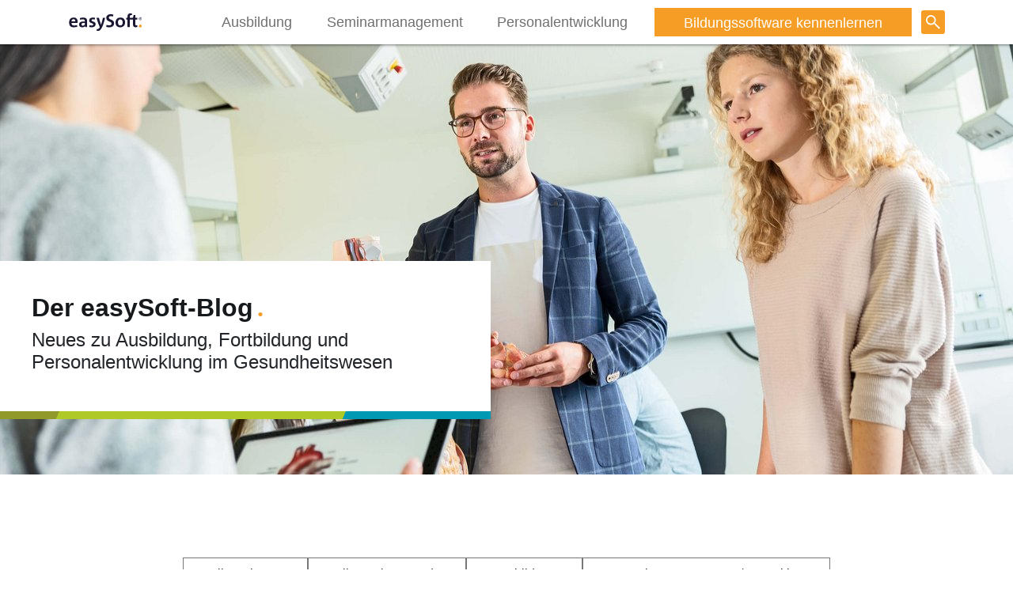

--- FILE ---
content_type: text/html; charset=UTF-8
request_url: https://www.easysoft.de/blog/tag/gesetzliche-vorgaben/
body_size: 17585
content:
<!DOCTYPE html>
<html lang="de">
<head>
  <meta charset="UTF-8">
	<meta name="viewport" content="width=device-width, initial-scale=1.0">
  <title>Gesetzliche Vorgaben Archive - Der easySoft-Blog</title>
  
	  <meta name='robots' content='index, follow, max-image-preview:large, max-snippet:-1, max-video-preview:-1' />

<!-- Google Tag Manager for WordPress by gtm4wp.com -->
<script data-cfasync="false" data-pagespeed-no-defer>
	var gtm4wp_datalayer_name = "dataLayer";
	var dataLayer = dataLayer || [];
</script>
<!-- End Google Tag Manager for WordPress by gtm4wp.com -->
	<!-- This site is optimized with the Yoast SEO plugin v26.7 - https://yoast.com/wordpress/plugins/seo/ -->
	<link rel="canonical" href="https://www.easysoft.de/blog/tag/gesetzliche-vorgaben/" />
	<meta property="og:locale" content="de_DE" />
	<meta property="og:type" content="article" />
	<meta property="og:title" content="Gesetzliche Vorgaben Archive - Der easySoft-Blog" />
	<meta property="og:url" content="https://www.easysoft.de/blog/tag/gesetzliche-vorgaben/" />
	<meta property="og:site_name" content="Der easySoft-Blog" />
	<meta name="twitter:card" content="summary_large_image" />
	<script type="application/ld+json" class="yoast-schema-graph">{"@context":"https://schema.org","@graph":[{"@type":"CollectionPage","@id":"https://www.easysoft.de/blog/tag/gesetzliche-vorgaben/","url":"https://www.easysoft.de/blog/tag/gesetzliche-vorgaben/","name":"Gesetzliche Vorgaben Archive - Der easySoft-Blog","isPartOf":{"@id":"https://www.easysoft.de/blog/#website"},"primaryImageOfPage":{"@id":"https://www.easysoft.de/blog/tag/gesetzliche-vorgaben/#primaryimage"},"image":{"@id":"https://www.easysoft.de/blog/tag/gesetzliche-vorgaben/#primaryimage"},"thumbnailUrl":"https://www.easysoft.de/blog/wp-content/uploads/easySoft-header-referentenentwurf-PflFAssG.jpg","breadcrumb":{"@id":"https://www.easysoft.de/blog/tag/gesetzliche-vorgaben/#breadcrumb"},"inLanguage":"de"},{"@type":"ImageObject","inLanguage":"de","@id":"https://www.easysoft.de/blog/tag/gesetzliche-vorgaben/#primaryimage","url":"https://www.easysoft.de/blog/wp-content/uploads/easySoft-header-referentenentwurf-PflFAssG.jpg","contentUrl":"https://www.easysoft.de/blog/wp-content/uploads/easySoft-header-referentenentwurf-PflFAssG.jpg","width":1400,"height":933,"caption":"Eine Pflegefachassistentin betreut eine ältere Dame."},{"@type":"BreadcrumbList","@id":"https://www.easysoft.de/blog/tag/gesetzliche-vorgaben/#breadcrumb","itemListElement":[{"@type":"ListItem","position":1,"name":"Home","item":"https://www.easysoft.de/blog/"},{"@type":"ListItem","position":2,"name":"Gesetzliche Vorgaben"}]},{"@type":"WebSite","@id":"https://www.easysoft.de/blog/#website","url":"https://www.easysoft.de/blog/","name":"Der easySoft-Blog","description":"Neues zu Ausbildung, Fortbildung und Personalentwicklung im Gesundheitswesen","potentialAction":[{"@type":"SearchAction","target":{"@type":"EntryPoint","urlTemplate":"https://www.easysoft.de/blog/?s={search_term_string}"},"query-input":{"@type":"PropertyValueSpecification","valueRequired":true,"valueName":"search_term_string"}}],"inLanguage":"de"}]}</script>
	<!-- / Yoast SEO plugin. -->


<link rel="alternate" type="application/rss+xml" title="Der easySoft-Blog &raquo; Gesetzliche Vorgaben Schlagwort-Feed" href="https://www.easysoft.de/blog/tag/gesetzliche-vorgaben/feed/" />
<style id='wp-img-auto-sizes-contain-inline-css' type='text/css'>
img:is([sizes=auto i],[sizes^="auto," i]){contain-intrinsic-size:3000px 1500px}
/*# sourceURL=wp-img-auto-sizes-contain-inline-css */
</style>
<style id='wp-emoji-styles-inline-css' type='text/css'>

	img.wp-smiley, img.emoji {
		display: inline !important;
		border: none !important;
		box-shadow: none !important;
		height: 1em !important;
		width: 1em !important;
		margin: 0 0.07em !important;
		vertical-align: -0.1em !important;
		background: none !important;
		padding: 0 !important;
	}
/*# sourceURL=wp-emoji-styles-inline-css */
</style>
<style id='wp-block-library-inline-css' type='text/css'>
:root{--wp-block-synced-color:#7a00df;--wp-block-synced-color--rgb:122,0,223;--wp-bound-block-color:var(--wp-block-synced-color);--wp-editor-canvas-background:#ddd;--wp-admin-theme-color:#007cba;--wp-admin-theme-color--rgb:0,124,186;--wp-admin-theme-color-darker-10:#006ba1;--wp-admin-theme-color-darker-10--rgb:0,107,160.5;--wp-admin-theme-color-darker-20:#005a87;--wp-admin-theme-color-darker-20--rgb:0,90,135;--wp-admin-border-width-focus:2px}@media (min-resolution:192dpi){:root{--wp-admin-border-width-focus:1.5px}}.wp-element-button{cursor:pointer}:root .has-very-light-gray-background-color{background-color:#eee}:root .has-very-dark-gray-background-color{background-color:#313131}:root .has-very-light-gray-color{color:#eee}:root .has-very-dark-gray-color{color:#313131}:root .has-vivid-green-cyan-to-vivid-cyan-blue-gradient-background{background:linear-gradient(135deg,#00d084,#0693e3)}:root .has-purple-crush-gradient-background{background:linear-gradient(135deg,#34e2e4,#4721fb 50%,#ab1dfe)}:root .has-hazy-dawn-gradient-background{background:linear-gradient(135deg,#faaca8,#dad0ec)}:root .has-subdued-olive-gradient-background{background:linear-gradient(135deg,#fafae1,#67a671)}:root .has-atomic-cream-gradient-background{background:linear-gradient(135deg,#fdd79a,#004a59)}:root .has-nightshade-gradient-background{background:linear-gradient(135deg,#330968,#31cdcf)}:root .has-midnight-gradient-background{background:linear-gradient(135deg,#020381,#2874fc)}:root{--wp--preset--font-size--normal:16px;--wp--preset--font-size--huge:42px}.has-regular-font-size{font-size:1em}.has-larger-font-size{font-size:2.625em}.has-normal-font-size{font-size:var(--wp--preset--font-size--normal)}.has-huge-font-size{font-size:var(--wp--preset--font-size--huge)}.has-text-align-center{text-align:center}.has-text-align-left{text-align:left}.has-text-align-right{text-align:right}.has-fit-text{white-space:nowrap!important}#end-resizable-editor-section{display:none}.aligncenter{clear:both}.items-justified-left{justify-content:flex-start}.items-justified-center{justify-content:center}.items-justified-right{justify-content:flex-end}.items-justified-space-between{justify-content:space-between}.screen-reader-text{border:0;clip-path:inset(50%);height:1px;margin:-1px;overflow:hidden;padding:0;position:absolute;width:1px;word-wrap:normal!important}.screen-reader-text:focus{background-color:#ddd;clip-path:none;color:#444;display:block;font-size:1em;height:auto;left:5px;line-height:normal;padding:15px 23px 14px;text-decoration:none;top:5px;width:auto;z-index:100000}html :where(.has-border-color){border-style:solid}html :where([style*=border-top-color]){border-top-style:solid}html :where([style*=border-right-color]){border-right-style:solid}html :where([style*=border-bottom-color]){border-bottom-style:solid}html :where([style*=border-left-color]){border-left-style:solid}html :where([style*=border-width]){border-style:solid}html :where([style*=border-top-width]){border-top-style:solid}html :where([style*=border-right-width]){border-right-style:solid}html :where([style*=border-bottom-width]){border-bottom-style:solid}html :where([style*=border-left-width]){border-left-style:solid}html :where(img[class*=wp-image-]){height:auto;max-width:100%}:where(figure){margin:0 0 1em}html :where(.is-position-sticky){--wp-admin--admin-bar--position-offset:var(--wp-admin--admin-bar--height,0px)}@media screen and (max-width:600px){html :where(.is-position-sticky){--wp-admin--admin-bar--position-offset:0px}}

/*# sourceURL=wp-block-library-inline-css */
</style><style id='wp-block-heading-inline-css' type='text/css'>
h1:where(.wp-block-heading).has-background,h2:where(.wp-block-heading).has-background,h3:where(.wp-block-heading).has-background,h4:where(.wp-block-heading).has-background,h5:where(.wp-block-heading).has-background,h6:where(.wp-block-heading).has-background{padding:1.25em 2.375em}h1.has-text-align-left[style*=writing-mode]:where([style*=vertical-lr]),h1.has-text-align-right[style*=writing-mode]:where([style*=vertical-rl]),h2.has-text-align-left[style*=writing-mode]:where([style*=vertical-lr]),h2.has-text-align-right[style*=writing-mode]:where([style*=vertical-rl]),h3.has-text-align-left[style*=writing-mode]:where([style*=vertical-lr]),h3.has-text-align-right[style*=writing-mode]:where([style*=vertical-rl]),h4.has-text-align-left[style*=writing-mode]:where([style*=vertical-lr]),h4.has-text-align-right[style*=writing-mode]:where([style*=vertical-rl]),h5.has-text-align-left[style*=writing-mode]:where([style*=vertical-lr]),h5.has-text-align-right[style*=writing-mode]:where([style*=vertical-rl]),h6.has-text-align-left[style*=writing-mode]:where([style*=vertical-lr]),h6.has-text-align-right[style*=writing-mode]:where([style*=vertical-rl]){rotate:180deg}
/*# sourceURL=https://www.easysoft.de/blog/wp-includes/blocks/heading/style.min.css */
</style>
<style id='wp-block-image-inline-css' type='text/css'>
.wp-block-image>a,.wp-block-image>figure>a{display:inline-block}.wp-block-image img{box-sizing:border-box;height:auto;max-width:100%;vertical-align:bottom}@media not (prefers-reduced-motion){.wp-block-image img.hide{visibility:hidden}.wp-block-image img.show{animation:show-content-image .4s}}.wp-block-image[style*=border-radius] img,.wp-block-image[style*=border-radius]>a{border-radius:inherit}.wp-block-image.has-custom-border img{box-sizing:border-box}.wp-block-image.aligncenter{text-align:center}.wp-block-image.alignfull>a,.wp-block-image.alignwide>a{width:100%}.wp-block-image.alignfull img,.wp-block-image.alignwide img{height:auto;width:100%}.wp-block-image .aligncenter,.wp-block-image .alignleft,.wp-block-image .alignright,.wp-block-image.aligncenter,.wp-block-image.alignleft,.wp-block-image.alignright{display:table}.wp-block-image .aligncenter>figcaption,.wp-block-image .alignleft>figcaption,.wp-block-image .alignright>figcaption,.wp-block-image.aligncenter>figcaption,.wp-block-image.alignleft>figcaption,.wp-block-image.alignright>figcaption{caption-side:bottom;display:table-caption}.wp-block-image .alignleft{float:left;margin:.5em 1em .5em 0}.wp-block-image .alignright{float:right;margin:.5em 0 .5em 1em}.wp-block-image .aligncenter{margin-left:auto;margin-right:auto}.wp-block-image :where(figcaption){margin-bottom:1em;margin-top:.5em}.wp-block-image.is-style-circle-mask img{border-radius:9999px}@supports ((-webkit-mask-image:none) or (mask-image:none)) or (-webkit-mask-image:none){.wp-block-image.is-style-circle-mask img{border-radius:0;-webkit-mask-image:url('data:image/svg+xml;utf8,<svg viewBox="0 0 100 100" xmlns="http://www.w3.org/2000/svg"><circle cx="50" cy="50" r="50"/></svg>');mask-image:url('data:image/svg+xml;utf8,<svg viewBox="0 0 100 100" xmlns="http://www.w3.org/2000/svg"><circle cx="50" cy="50" r="50"/></svg>');mask-mode:alpha;-webkit-mask-position:center;mask-position:center;-webkit-mask-repeat:no-repeat;mask-repeat:no-repeat;-webkit-mask-size:contain;mask-size:contain}}:root :where(.wp-block-image.is-style-rounded img,.wp-block-image .is-style-rounded img){border-radius:9999px}.wp-block-image figure{margin:0}.wp-lightbox-container{display:flex;flex-direction:column;position:relative}.wp-lightbox-container img{cursor:zoom-in}.wp-lightbox-container img:hover+button{opacity:1}.wp-lightbox-container button{align-items:center;backdrop-filter:blur(16px) saturate(180%);background-color:#5a5a5a40;border:none;border-radius:4px;cursor:zoom-in;display:flex;height:20px;justify-content:center;opacity:0;padding:0;position:absolute;right:16px;text-align:center;top:16px;width:20px;z-index:100}@media not (prefers-reduced-motion){.wp-lightbox-container button{transition:opacity .2s ease}}.wp-lightbox-container button:focus-visible{outline:3px auto #5a5a5a40;outline:3px auto -webkit-focus-ring-color;outline-offset:3px}.wp-lightbox-container button:hover{cursor:pointer;opacity:1}.wp-lightbox-container button:focus{opacity:1}.wp-lightbox-container button:focus,.wp-lightbox-container button:hover,.wp-lightbox-container button:not(:hover):not(:active):not(.has-background){background-color:#5a5a5a40;border:none}.wp-lightbox-overlay{box-sizing:border-box;cursor:zoom-out;height:100vh;left:0;overflow:hidden;position:fixed;top:0;visibility:hidden;width:100%;z-index:100000}.wp-lightbox-overlay .close-button{align-items:center;cursor:pointer;display:flex;justify-content:center;min-height:40px;min-width:40px;padding:0;position:absolute;right:calc(env(safe-area-inset-right) + 16px);top:calc(env(safe-area-inset-top) + 16px);z-index:5000000}.wp-lightbox-overlay .close-button:focus,.wp-lightbox-overlay .close-button:hover,.wp-lightbox-overlay .close-button:not(:hover):not(:active):not(.has-background){background:none;border:none}.wp-lightbox-overlay .lightbox-image-container{height:var(--wp--lightbox-container-height);left:50%;overflow:hidden;position:absolute;top:50%;transform:translate(-50%,-50%);transform-origin:top left;width:var(--wp--lightbox-container-width);z-index:9999999999}.wp-lightbox-overlay .wp-block-image{align-items:center;box-sizing:border-box;display:flex;height:100%;justify-content:center;margin:0;position:relative;transform-origin:0 0;width:100%;z-index:3000000}.wp-lightbox-overlay .wp-block-image img{height:var(--wp--lightbox-image-height);min-height:var(--wp--lightbox-image-height);min-width:var(--wp--lightbox-image-width);width:var(--wp--lightbox-image-width)}.wp-lightbox-overlay .wp-block-image figcaption{display:none}.wp-lightbox-overlay button{background:none;border:none}.wp-lightbox-overlay .scrim{background-color:#fff;height:100%;opacity:.9;position:absolute;width:100%;z-index:2000000}.wp-lightbox-overlay.active{visibility:visible}@media not (prefers-reduced-motion){.wp-lightbox-overlay.active{animation:turn-on-visibility .25s both}.wp-lightbox-overlay.active img{animation:turn-on-visibility .35s both}.wp-lightbox-overlay.show-closing-animation:not(.active){animation:turn-off-visibility .35s both}.wp-lightbox-overlay.show-closing-animation:not(.active) img{animation:turn-off-visibility .25s both}.wp-lightbox-overlay.zoom.active{animation:none;opacity:1;visibility:visible}.wp-lightbox-overlay.zoom.active .lightbox-image-container{animation:lightbox-zoom-in .4s}.wp-lightbox-overlay.zoom.active .lightbox-image-container img{animation:none}.wp-lightbox-overlay.zoom.active .scrim{animation:turn-on-visibility .4s forwards}.wp-lightbox-overlay.zoom.show-closing-animation:not(.active){animation:none}.wp-lightbox-overlay.zoom.show-closing-animation:not(.active) .lightbox-image-container{animation:lightbox-zoom-out .4s}.wp-lightbox-overlay.zoom.show-closing-animation:not(.active) .lightbox-image-container img{animation:none}.wp-lightbox-overlay.zoom.show-closing-animation:not(.active) .scrim{animation:turn-off-visibility .4s forwards}}@keyframes show-content-image{0%{visibility:hidden}99%{visibility:hidden}to{visibility:visible}}@keyframes turn-on-visibility{0%{opacity:0}to{opacity:1}}@keyframes turn-off-visibility{0%{opacity:1;visibility:visible}99%{opacity:0;visibility:visible}to{opacity:0;visibility:hidden}}@keyframes lightbox-zoom-in{0%{transform:translate(calc((-100vw + var(--wp--lightbox-scrollbar-width))/2 + var(--wp--lightbox-initial-left-position)),calc(-50vh + var(--wp--lightbox-initial-top-position))) scale(var(--wp--lightbox-scale))}to{transform:translate(-50%,-50%) scale(1)}}@keyframes lightbox-zoom-out{0%{transform:translate(-50%,-50%) scale(1);visibility:visible}99%{visibility:visible}to{transform:translate(calc((-100vw + var(--wp--lightbox-scrollbar-width))/2 + var(--wp--lightbox-initial-left-position)),calc(-50vh + var(--wp--lightbox-initial-top-position))) scale(var(--wp--lightbox-scale));visibility:hidden}}
/*# sourceURL=https://www.easysoft.de/blog/wp-includes/blocks/image/style.min.css */
</style>
<style id='wp-block-tag-cloud-inline-css' type='text/css'>
.wp-block-tag-cloud{box-sizing:border-box}.wp-block-tag-cloud.aligncenter{justify-content:center;text-align:center}.wp-block-tag-cloud a{display:inline-block;margin-right:5px}.wp-block-tag-cloud span{display:inline-block;margin-left:5px;text-decoration:none}:root :where(.wp-block-tag-cloud.is-style-outline){display:flex;flex-wrap:wrap;gap:1ch}:root :where(.wp-block-tag-cloud.is-style-outline a){border:1px solid;font-size:unset!important;margin-right:0;padding:1ch 2ch;text-decoration:none!important}
/*# sourceURL=https://www.easysoft.de/blog/wp-includes/blocks/tag-cloud/style.min.css */
</style>
<style id='wp-block-paragraph-inline-css' type='text/css'>
.is-small-text{font-size:.875em}.is-regular-text{font-size:1em}.is-large-text{font-size:2.25em}.is-larger-text{font-size:3em}.has-drop-cap:not(:focus):first-letter{float:left;font-size:8.4em;font-style:normal;font-weight:100;line-height:.68;margin:.05em .1em 0 0;text-transform:uppercase}body.rtl .has-drop-cap:not(:focus):first-letter{float:none;margin-left:.1em}p.has-drop-cap.has-background{overflow:hidden}:root :where(p.has-background){padding:1.25em 2.375em}:where(p.has-text-color:not(.has-link-color)) a{color:inherit}p.has-text-align-left[style*="writing-mode:vertical-lr"],p.has-text-align-right[style*="writing-mode:vertical-rl"]{rotate:180deg}
/*# sourceURL=https://www.easysoft.de/blog/wp-includes/blocks/paragraph/style.min.css */
</style>
<style id='global-styles-inline-css' type='text/css'>
:root{--wp--preset--aspect-ratio--square: 1;--wp--preset--aspect-ratio--4-3: 4/3;--wp--preset--aspect-ratio--3-4: 3/4;--wp--preset--aspect-ratio--3-2: 3/2;--wp--preset--aspect-ratio--2-3: 2/3;--wp--preset--aspect-ratio--16-9: 16/9;--wp--preset--aspect-ratio--9-16: 9/16;--wp--preset--color--black: #000000;--wp--preset--color--cyan-bluish-gray: #abb8c3;--wp--preset--color--white: #ffffff;--wp--preset--color--pale-pink: #f78da7;--wp--preset--color--vivid-red: #cf2e2e;--wp--preset--color--luminous-vivid-orange: #ff6900;--wp--preset--color--luminous-vivid-amber: #fcb900;--wp--preset--color--light-green-cyan: #7bdcb5;--wp--preset--color--vivid-green-cyan: #00d084;--wp--preset--color--pale-cyan-blue: #8ed1fc;--wp--preset--color--vivid-cyan-blue: #0693e3;--wp--preset--color--vivid-purple: #9b51e0;--wp--preset--gradient--vivid-cyan-blue-to-vivid-purple: linear-gradient(135deg,rgb(6,147,227) 0%,rgb(155,81,224) 100%);--wp--preset--gradient--light-green-cyan-to-vivid-green-cyan: linear-gradient(135deg,rgb(122,220,180) 0%,rgb(0,208,130) 100%);--wp--preset--gradient--luminous-vivid-amber-to-luminous-vivid-orange: linear-gradient(135deg,rgb(252,185,0) 0%,rgb(255,105,0) 100%);--wp--preset--gradient--luminous-vivid-orange-to-vivid-red: linear-gradient(135deg,rgb(255,105,0) 0%,rgb(207,46,46) 100%);--wp--preset--gradient--very-light-gray-to-cyan-bluish-gray: linear-gradient(135deg,rgb(238,238,238) 0%,rgb(169,184,195) 100%);--wp--preset--gradient--cool-to-warm-spectrum: linear-gradient(135deg,rgb(74,234,220) 0%,rgb(151,120,209) 20%,rgb(207,42,186) 40%,rgb(238,44,130) 60%,rgb(251,105,98) 80%,rgb(254,248,76) 100%);--wp--preset--gradient--blush-light-purple: linear-gradient(135deg,rgb(255,206,236) 0%,rgb(152,150,240) 100%);--wp--preset--gradient--blush-bordeaux: linear-gradient(135deg,rgb(254,205,165) 0%,rgb(254,45,45) 50%,rgb(107,0,62) 100%);--wp--preset--gradient--luminous-dusk: linear-gradient(135deg,rgb(255,203,112) 0%,rgb(199,81,192) 50%,rgb(65,88,208) 100%);--wp--preset--gradient--pale-ocean: linear-gradient(135deg,rgb(255,245,203) 0%,rgb(182,227,212) 50%,rgb(51,167,181) 100%);--wp--preset--gradient--electric-grass: linear-gradient(135deg,rgb(202,248,128) 0%,rgb(113,206,126) 100%);--wp--preset--gradient--midnight: linear-gradient(135deg,rgb(2,3,129) 0%,rgb(40,116,252) 100%);--wp--preset--font-size--small: 13px;--wp--preset--font-size--medium: 20px;--wp--preset--font-size--large: 36px;--wp--preset--font-size--x-large: 42px;--wp--preset--spacing--20: 0.44rem;--wp--preset--spacing--30: 0.67rem;--wp--preset--spacing--40: 1rem;--wp--preset--spacing--50: 1.5rem;--wp--preset--spacing--60: 2.25rem;--wp--preset--spacing--70: 3.38rem;--wp--preset--spacing--80: 5.06rem;--wp--preset--shadow--natural: 6px 6px 9px rgba(0, 0, 0, 0.2);--wp--preset--shadow--deep: 12px 12px 50px rgba(0, 0, 0, 0.4);--wp--preset--shadow--sharp: 6px 6px 0px rgba(0, 0, 0, 0.2);--wp--preset--shadow--outlined: 6px 6px 0px -3px rgb(255, 255, 255), 6px 6px rgb(0, 0, 0);--wp--preset--shadow--crisp: 6px 6px 0px rgb(0, 0, 0);}:where(.is-layout-flex){gap: 0.5em;}:where(.is-layout-grid){gap: 0.5em;}body .is-layout-flex{display: flex;}.is-layout-flex{flex-wrap: wrap;align-items: center;}.is-layout-flex > :is(*, div){margin: 0;}body .is-layout-grid{display: grid;}.is-layout-grid > :is(*, div){margin: 0;}:where(.wp-block-columns.is-layout-flex){gap: 2em;}:where(.wp-block-columns.is-layout-grid){gap: 2em;}:where(.wp-block-post-template.is-layout-flex){gap: 1.25em;}:where(.wp-block-post-template.is-layout-grid){gap: 1.25em;}.has-black-color{color: var(--wp--preset--color--black) !important;}.has-cyan-bluish-gray-color{color: var(--wp--preset--color--cyan-bluish-gray) !important;}.has-white-color{color: var(--wp--preset--color--white) !important;}.has-pale-pink-color{color: var(--wp--preset--color--pale-pink) !important;}.has-vivid-red-color{color: var(--wp--preset--color--vivid-red) !important;}.has-luminous-vivid-orange-color{color: var(--wp--preset--color--luminous-vivid-orange) !important;}.has-luminous-vivid-amber-color{color: var(--wp--preset--color--luminous-vivid-amber) !important;}.has-light-green-cyan-color{color: var(--wp--preset--color--light-green-cyan) !important;}.has-vivid-green-cyan-color{color: var(--wp--preset--color--vivid-green-cyan) !important;}.has-pale-cyan-blue-color{color: var(--wp--preset--color--pale-cyan-blue) !important;}.has-vivid-cyan-blue-color{color: var(--wp--preset--color--vivid-cyan-blue) !important;}.has-vivid-purple-color{color: var(--wp--preset--color--vivid-purple) !important;}.has-black-background-color{background-color: var(--wp--preset--color--black) !important;}.has-cyan-bluish-gray-background-color{background-color: var(--wp--preset--color--cyan-bluish-gray) !important;}.has-white-background-color{background-color: var(--wp--preset--color--white) !important;}.has-pale-pink-background-color{background-color: var(--wp--preset--color--pale-pink) !important;}.has-vivid-red-background-color{background-color: var(--wp--preset--color--vivid-red) !important;}.has-luminous-vivid-orange-background-color{background-color: var(--wp--preset--color--luminous-vivid-orange) !important;}.has-luminous-vivid-amber-background-color{background-color: var(--wp--preset--color--luminous-vivid-amber) !important;}.has-light-green-cyan-background-color{background-color: var(--wp--preset--color--light-green-cyan) !important;}.has-vivid-green-cyan-background-color{background-color: var(--wp--preset--color--vivid-green-cyan) !important;}.has-pale-cyan-blue-background-color{background-color: var(--wp--preset--color--pale-cyan-blue) !important;}.has-vivid-cyan-blue-background-color{background-color: var(--wp--preset--color--vivid-cyan-blue) !important;}.has-vivid-purple-background-color{background-color: var(--wp--preset--color--vivid-purple) !important;}.has-black-border-color{border-color: var(--wp--preset--color--black) !important;}.has-cyan-bluish-gray-border-color{border-color: var(--wp--preset--color--cyan-bluish-gray) !important;}.has-white-border-color{border-color: var(--wp--preset--color--white) !important;}.has-pale-pink-border-color{border-color: var(--wp--preset--color--pale-pink) !important;}.has-vivid-red-border-color{border-color: var(--wp--preset--color--vivid-red) !important;}.has-luminous-vivid-orange-border-color{border-color: var(--wp--preset--color--luminous-vivid-orange) !important;}.has-luminous-vivid-amber-border-color{border-color: var(--wp--preset--color--luminous-vivid-amber) !important;}.has-light-green-cyan-border-color{border-color: var(--wp--preset--color--light-green-cyan) !important;}.has-vivid-green-cyan-border-color{border-color: var(--wp--preset--color--vivid-green-cyan) !important;}.has-pale-cyan-blue-border-color{border-color: var(--wp--preset--color--pale-cyan-blue) !important;}.has-vivid-cyan-blue-border-color{border-color: var(--wp--preset--color--vivid-cyan-blue) !important;}.has-vivid-purple-border-color{border-color: var(--wp--preset--color--vivid-purple) !important;}.has-vivid-cyan-blue-to-vivid-purple-gradient-background{background: var(--wp--preset--gradient--vivid-cyan-blue-to-vivid-purple) !important;}.has-light-green-cyan-to-vivid-green-cyan-gradient-background{background: var(--wp--preset--gradient--light-green-cyan-to-vivid-green-cyan) !important;}.has-luminous-vivid-amber-to-luminous-vivid-orange-gradient-background{background: var(--wp--preset--gradient--luminous-vivid-amber-to-luminous-vivid-orange) !important;}.has-luminous-vivid-orange-to-vivid-red-gradient-background{background: var(--wp--preset--gradient--luminous-vivid-orange-to-vivid-red) !important;}.has-very-light-gray-to-cyan-bluish-gray-gradient-background{background: var(--wp--preset--gradient--very-light-gray-to-cyan-bluish-gray) !important;}.has-cool-to-warm-spectrum-gradient-background{background: var(--wp--preset--gradient--cool-to-warm-spectrum) !important;}.has-blush-light-purple-gradient-background{background: var(--wp--preset--gradient--blush-light-purple) !important;}.has-blush-bordeaux-gradient-background{background: var(--wp--preset--gradient--blush-bordeaux) !important;}.has-luminous-dusk-gradient-background{background: var(--wp--preset--gradient--luminous-dusk) !important;}.has-pale-ocean-gradient-background{background: var(--wp--preset--gradient--pale-ocean) !important;}.has-electric-grass-gradient-background{background: var(--wp--preset--gradient--electric-grass) !important;}.has-midnight-gradient-background{background: var(--wp--preset--gradient--midnight) !important;}.has-small-font-size{font-size: var(--wp--preset--font-size--small) !important;}.has-medium-font-size{font-size: var(--wp--preset--font-size--medium) !important;}.has-large-font-size{font-size: var(--wp--preset--font-size--large) !important;}.has-x-large-font-size{font-size: var(--wp--preset--font-size--x-large) !important;}
/*# sourceURL=global-styles-inline-css */
</style>

<style id='classic-theme-styles-inline-css' type='text/css'>
/*! This file is auto-generated */
.wp-block-button__link{color:#fff;background-color:#32373c;border-radius:9999px;box-shadow:none;text-decoration:none;padding:calc(.667em + 2px) calc(1.333em + 2px);font-size:1.125em}.wp-block-file__button{background:#32373c;color:#fff;text-decoration:none}
/*# sourceURL=/wp-includes/css/classic-themes.min.css */
</style>
<link rel='stylesheet' id='contact-form-7-css' href='https://www.easysoft.de/blog/wp-content/plugins/contact-form-7/includes/css/styles.css?ver=6.1.4' type='text/css' media='all' />
<link rel='stylesheet' id='responsive-lightbox-tosrus-css' href='https://www.easysoft.de/blog/wp-content/plugins/responsive-lightbox/assets/tosrus/jquery.tosrus.min.css?ver=2.5.0' type='text/css' media='all' />
<link rel='stylesheet' id='wordpress-file-upload-style-css' href='https://www.easysoft.de/blog/wp-content/plugins/wp-file-upload/css/wordpress_file_upload_style.css?ver=6.9' type='text/css' media='all' />
<link rel='stylesheet' id='wordpress-file-upload-style-safe-css' href='https://www.easysoft.de/blog/wp-content/plugins/wp-file-upload/css/wordpress_file_upload_style_safe.css?ver=6.9' type='text/css' media='all' />
<link rel='stylesheet' id='wordpress-file-upload-adminbar-style-css' href='https://www.easysoft.de/blog/wp-content/plugins/wp-file-upload/css/wordpress_file_upload_adminbarstyle.css?ver=6.9' type='text/css' media='all' />
<link rel='stylesheet' id='jquery-ui-css-css' href='https://www.easysoft.de/blog/wp-content/plugins/wp-file-upload/vendor/jquery/jquery-ui.min.css?ver=6.9' type='text/css' media='all' />
<link rel='stylesheet' id='jquery-ui-timepicker-addon-css-css' href='https://www.easysoft.de/blog/wp-content/plugins/wp-file-upload/vendor/jquery/jquery-ui-timepicker-addon.min.css?ver=6.9' type='text/css' media='all' />
<link rel='stylesheet' id='wp-lightbox-2.min.css-css' href='https://www.easysoft.de/blog/wp-content/plugins/wp-lightbox-2/styles/lightbox.min.css?ver=1.3.4' type='text/css' media='all' />
<link rel='stylesheet' id='es-bootstrap-css' href='https://www.easysoft.de/blog/wp-content/themes/easySoft-2023/css/bootstrap-min.css?ver=1.0' type='text/css' media='all' />
<link rel='stylesheet' id='es-owl-carousel-css' href='https://www.easysoft.de/blog/wp-content/themes/easySoft-2023/css/owl.carousel.min.css?ver=1.0' type='text/css' media='all' />
<link rel='stylesheet' id='es-owl-carousel-theme-css' href='https://www.easysoft.de/blog/wp-content/themes/easySoft-2023/css/owl.theme.default.min.css?ver=1.0' type='text/css' media='all' />
<link rel='stylesheet' id='es-stylesheet-css' href='https://www.easysoft.de/blog/wp-content/themes/easySoft-2023/style.css?ver=1.00' type='text/css' media='all' />
<link rel='stylesheet' id='reaction_buttons_css-css' href='https://www.easysoft.de/blog/wp-content/plugins/reaction-buttons/reaction_buttons.css?ver=6.9' type='text/css' media='all' />
<script type="text/javascript" src="https://www.easysoft.de/blog/wp-includes/js/jquery/jquery.min.js?ver=3.7.1" id="jquery-core-js"></script>
<script type="text/javascript" src="https://www.easysoft.de/blog/wp-includes/js/jquery/jquery-migrate.min.js?ver=3.4.1" id="jquery-migrate-js"></script>
<script type="text/javascript" src="https://www.easysoft.de/blog/wp-content/plugins/responsive-lightbox/assets/dompurify/purify.min.js?ver=3.3.1" id="dompurify-js"></script>
<script type="text/javascript" id="responsive-lightbox-sanitizer-js-before">
/* <![CDATA[ */
window.RLG = window.RLG || {}; window.RLG.sanitizeAllowedHosts = ["youtube.com","www.youtube.com","youtu.be","vimeo.com","player.vimeo.com"];
//# sourceURL=responsive-lightbox-sanitizer-js-before
/* ]]> */
</script>
<script type="text/javascript" src="https://www.easysoft.de/blog/wp-content/plugins/responsive-lightbox/js/sanitizer.js?ver=2.6.1" id="responsive-lightbox-sanitizer-js"></script>
<script type="text/javascript" src="https://www.easysoft.de/blog/wp-content/plugins/responsive-lightbox/assets/tosrus/jquery.tosrus.min.js?ver=2.5.0" id="responsive-lightbox-tosrus-js"></script>
<script type="text/javascript" src="https://www.easysoft.de/blog/wp-includes/js/underscore.min.js?ver=1.13.7" id="underscore-js"></script>
<script type="text/javascript" src="https://www.easysoft.de/blog/wp-content/plugins/responsive-lightbox/assets/infinitescroll/infinite-scroll.pkgd.min.js?ver=4.0.1" id="responsive-lightbox-infinite-scroll-js"></script>
<script type="text/javascript" id="responsive-lightbox-js-before">
/* <![CDATA[ */
var rlArgs = {"script":"tosrus","selector":"lightbox","customEvents":"","activeGalleries":true,"effect":"slide","infinite":true,"keys":false,"autoplay":true,"pauseOnHover":false,"timeout":4000,"pagination":true,"paginationType":"thumbnails","closeOnClick":false,"woocommerce_gallery":false,"ajaxurl":"https:\/\/www.easysoft.de\/blog\/wp-admin\/admin-ajax.php","nonce":"f371e6664f","preview":false,"postId":3019,"scriptExtension":false};

//# sourceURL=responsive-lightbox-js-before
/* ]]> */
</script>
<script type="text/javascript" src="https://www.easysoft.de/blog/wp-content/plugins/responsive-lightbox/js/front.js?ver=2.6.1" id="responsive-lightbox-js"></script>
<script type="text/javascript" src="https://www.easysoft.de/blog/wp-content/plugins/wp-file-upload/js/wordpress_file_upload_functions.js?ver=6.9" id="wordpress_file_upload_script-js"></script>
<script type="text/javascript" src="https://www.easysoft.de/blog/wp-includes/js/jquery/ui/core.min.js?ver=1.13.3" id="jquery-ui-core-js"></script>
<script type="text/javascript" src="https://www.easysoft.de/blog/wp-includes/js/jquery/ui/datepicker.min.js?ver=1.13.3" id="jquery-ui-datepicker-js"></script>
<script type="text/javascript" id="jquery-ui-datepicker-js-after">
/* <![CDATA[ */
jQuery(function(jQuery){jQuery.datepicker.setDefaults({"closeText":"Schlie\u00dfen","currentText":"Heute","monthNames":["Januar","Februar","M\u00e4rz","April","Mai","Juni","Juli","August","September","Oktober","November","Dezember"],"monthNamesShort":["Jan.","Feb.","M\u00e4rz","Apr.","Mai","Juni","Juli","Aug.","Sep.","Okt.","Nov.","Dez."],"nextText":"Weiter","prevText":"Zur\u00fcck","dayNames":["Sonntag","Montag","Dienstag","Mittwoch","Donnerstag","Freitag","Samstag"],"dayNamesShort":["So.","Mo.","Di.","Mi.","Do.","Fr.","Sa."],"dayNamesMin":["S","M","D","M","D","F","S"],"dateFormat":"d. MM yy","firstDay":1,"isRTL":false});});
//# sourceURL=jquery-ui-datepicker-js-after
/* ]]> */
</script>
<script type="text/javascript" src="https://www.easysoft.de/blog/wp-content/plugins/wp-file-upload/vendor/jquery/jquery-ui-timepicker-addon.min.js?ver=6.9" id="jquery-ui-timepicker-addon-js-js"></script>
<link rel="https://api.w.org/" href="https://www.easysoft.de/blog/wp-json/" /><link rel="alternate" title="JSON" type="application/json" href="https://www.easysoft.de/blog/wp-json/wp/v2/tags/272" /><link rel="EditURI" type="application/rsd+xml" title="RSD" href="https://www.easysoft.de/blog/xmlrpc.php?rsd" />
<meta name="generator" content="WordPress 6.9" />
	<script	type='text/javascript'><!--
	function reaction_buttons_increment_button_ajax(post_id, button){
		var already_voted_text = '';
		var only_one_vote = false;
		var show_after_votes = false;
		var use_as_counter = false;
		var use_percentages = false;
		var buttons = [0,1,2,3];

		if(!use_as_counter && jQuery("#reaction_buttons_post" + post_id + " .reaction_button_" + button).hasClass('voted')){
			return;
		}

		if(!use_as_counter){
			// remove the href attribute before sending the request to make
			// sure no one votes more than once by clicking ten times fast
			if(only_one_vote){
				// remove all the onclicks from the posts and replace it by the
				// alert not to vote twice if set
				if(already_voted_text){
					jQuery("#reaction_buttons_post" + post_id + " .reaction_button").attr('onclick', 'javascript:alert(\'' + already_voted_text + '\');');
				}
				else{
					jQuery("#reaction_buttons_post" + post_id + " .reaction_button").removeAttr('onclick');
				}
			}
			else{
				// remove/replace only on the clicked button
				if(already_voted_text){
					jQuery("#reaction_buttons_post" + post_id + " .reaction_button_" + button).attr('onclick', 'javascript:alert(\'' + already_voted_text + '\');');
				}
				else{
					jQuery("#reaction_buttons_post" + post_id + " .reaction_button_" + button).removeAttr('onclick');
				}
			}
		}
		jQuery.ajax({
				type: "post",url: "https://www.easysoft.de/blog/wp-admin/admin-ajax.php", dataType: 'json',
					data: { action: 'reaction_buttons_increment_button_php', post_id: post_id, button: button, _ajax_nonce: '39e5d9de59' },
					success: function(data){
						if(use_percentages){
							var i;
							var b;
							for(i = 0; i < buttons.length; ++i){
								b = buttons[i];
								jQuery("#reaction_buttons_post" + post_id + " .reaction_button_" + b + " .count_number").html(data['percentage'][b]);
							}
						}
                        else if(show_after_votes){
							var i;
							var b;
							for(i = 0; i < buttons.length; ++i){
								b = buttons[i];
								jQuery("#reaction_buttons_post" + post_id + " .reaction_button_" + b + " .count_number").html(data['counts'][b]);
							}
						}
						else{
							jQuery("#reaction_buttons_post" + post_id + " .reaction_button_" + button + " .count_number").html(data['count']);
						}
						if(only_one_vote){
							jQuery("#reaction_buttons_post" + post_id + " .reaction_button").addClass('voted');
							jQuery("#reaction_buttons_post" + post_id + " .reaction_button_" + button).addClass('rb_chosen');
						}
						else{
							jQuery("#reaction_buttons_post" + post_id + " .reaction_button_" + button).addClass('voted');
						}
                        if(show_after_votes){
							jQuery("#reaction_buttons_post" + post_id + " .reaction_button .braces").removeAttr('style');
						}
					}
			});
		}
	--></script>
	    
    <script type="text/javascript">
        var ajaxurl = 'https://www.easysoft.de/blog/wp-admin/admin-ajax.php';
    </script>

<!-- Google Tag Manager for WordPress by gtm4wp.com -->
<!-- GTM Container placement set to footer -->
<script data-cfasync="false" data-pagespeed-no-defer>
	var dataLayer_content = {"pagePostType":"post","pagePostType2":"tag-post"};
	dataLayer.push( dataLayer_content );
</script>
<script data-cfasync="false" data-pagespeed-no-defer>
(function(w,d,s,l,i){w[l]=w[l]||[];w[l].push({'gtm.start':
new Date().getTime(),event:'gtm.js'});var f=d.getElementsByTagName(s)[0],
j=d.createElement(s),dl=l!='dataLayer'?'&l='+l:'';j.async=true;j.src=
'//www.googletagmanager.com/gtm.js?id='+i+dl;f.parentNode.insertBefore(j,f);
})(window,document,'script','dataLayer','GTM-5CMFMLH');
</script>
<!-- End Google Tag Manager for WordPress by gtm4wp.com --><link rel="apple-touch-icon" sizes="180x180" href="/blog/wp-content/uploads/fbrfg/apple-touch-icon.png">
<link rel="icon" type="image/png" sizes="32x32" href="/blog/wp-content/uploads/fbrfg/favicon-32x32.png">
<link rel="icon" type="image/png" sizes="16x16" href="/blog/wp-content/uploads/fbrfg/favicon-16x16.png">
<link rel="manifest" href="/blog/wp-content/uploads/fbrfg/site.webmanifest">
<link rel="mask-icon" href="/blog/wp-content/uploads/fbrfg/safari-pinned-tab.svg" color="#5bbad5">
<link rel="shortcut icon" href="/blog/wp-content/uploads/fbrfg/favicon.ico">
<meta name="msapplication-TileColor" content="#da532c">
<meta name="msapplication-config" content="/blog/wp-content/uploads/fbrfg/browserconfig.xml">
<meta name="theme-color" content="#ffffff"><link rel="icon" href="https://www.easysoft.de/blog/wp-content/uploads/cropped-easySoft_Logo_512-32x32.png" sizes="32x32" />
<link rel="icon" href="https://www.easysoft.de/blog/wp-content/uploads/cropped-easySoft_Logo_512-192x192.png" sizes="192x192" />
<link rel="apple-touch-icon" href="https://www.easysoft.de/blog/wp-content/uploads/cropped-easySoft_Logo_512-180x180.png" />
<meta name="msapplication-TileImage" content="https://www.easysoft.de/blog/wp-content/uploads/cropped-easySoft_Logo_512-270x270.png" />
		<style type="text/css" id="wp-custom-css">
			/*Navi Button CSS*/
#menu-item-2891{
	color:white; 
	font-size:18px; 
	font-family:"KievitWebPro", sans-serif;
	background-color: #F59D24;
	
	margin: 10px;
	padding: 8.5px 17px;
	text-align: center;
	display: flex;
	align-items: center;
	justify-content: center;
}
#menu-item-2891 a{
	color:white;
	margin-bottom:36px;
}
#menu-item-2891 a:hover{
	color:white;
}
#menu-item-2891:hover{
	background-color:#dc8d20;
}		</style>
		
</head>

<body  class="archive tag tag-gesetzliche-vorgaben tag-272 wp-theme-easySoft-2023">
<nav>
  <div class="nav-wrapper">
    <a href="https://www.easysoft.de/" class="logo-container"><img src="https://www.easysoft.de/blog/wp-content/themes/easySoft-2023/img/easySoft.svg" alt="easySoft Logo"><!--<span>Blog</span>--></a>
    <input type="checkbox" 
                       id="mobilmenue"><label 
                    class="mobilmenue-button"
                    for="mobilmenue">
                <div></div>
                <div></div>
                <div></div></label>
	  <!-- Menü
	  <ul>
		<li><a href="https://www.easysoft.de/blog/category/ausbildungsmanagement/">Ausbildung</a></li>
      	<li><a href="https://www.easysoft.de/blog/category/seminarmanagement/">Seminarmanagement</a></li>
		<li><a href="https://www.easysoft.de/blog/category/personalentwicklung/">Personalentwicklung</a></li>
		<li><a href="https://www.easysoft.de" target="_blank">easySoft.de</a></li>		  
	  </ul>
      -->
      <div class="menu-menu-1-container"><ul id="menu-menu-1" class="navigation-menu"><li id="menu-item-2889" class="menu-item menu-item-type-taxonomy menu-item-object-category menu-item-2889"><a href="https://www.easysoft.de/blog/category/ausbildungsmanagement/">Ausbildung</a></li>
<li id="menu-item-2890" class="menu-item menu-item-type-taxonomy menu-item-object-category menu-item-2890"><a href="https://www.easysoft.de/blog/category/seminarmanagement/">Seminarmanagement</a></li>
<li id="menu-item-2888" class="menu-item menu-item-type-taxonomy menu-item-object-category menu-item-2888"><a href="https://www.easysoft.de/blog/category/personalentwicklung/">Personalentwicklung</a></li>
<li id="menu-item-2891" class="menu-item menu-item-type-custom menu-item-object-custom menu-item-2891"><a target="_blank" href="https://www.easysoft.de/">Bildungssoftware kennenlernen</a></li>
</ul></div>         <input type="checkbox" name="suche-oben" id="suche-oben">
         <label for="suche-oben" id="suche-oben-label" aria-label="Suchfeld öffnen" >
             <svg>
          <path
     d="m 10.801705,12.003276 5.794552,5.794554 1.405726,-1.385386 -5.794552,-5.79257 -1.163673,-0.278985 C 11.984957,9.2187172 12.502222,7.8016751 12.505286,6.3370546 12.5052,2.8849455 9.7067346,0.08647953 6.254626,0.08639425 2.8017424,0.08538419 0.00206786,2.884171 0.00198257,6.3370546 0.00206786,9.789938 2.8017424,12.588725 6.254626,12.587715 7.8838811,12.581826 9.4464401,11.93998 10.609463,10.79898 Z M 6.2545864,1.9211454 C 8.7629436,1.9217313 10.796218,3.8984876 10.79682,6.3371208 10.797269,8.7764766 8.7636868,10.754362 6.2545864,10.754948 3.7447415,10.755384 1.7099986,8.7771995 1.7104474,6.3371208 1.7110505,3.8977646 3.7454857,1.9207088 6.2545864,1.9211454 Z"/>
      </svg>
         </label>
      
    <div class="nav-search">
        <form role="search" method="get" id="searchform" class="searchform" action="https://www.easysoft.de/blog/">
				<div>
					<label class="screen-reader-text" for="s">Suche nach:</label>
					<input type="text" value="" name="s" id="s" />
					<input type="submit" id="searchsubmit" value="Suchen" />
				</div>
			</form>    </div>
  </div>

</nav>


	
	
<header style="background-image:url('https://www.easysoft.de/blog/wp-content/uploads/default-header.jpg')">
    <div id="header-text">
        <h1>Der easySoft-Blog</h1>
        <h2>Neues zu Ausbildung, Fortbildung und Personalentwicklung im Gesundheitswesen</h2>
    </div>
    <div class="header-line">
    </div>
</header>
<main>
    <div id="filter">
        <ul class="filterbox"><li class="filter"><a class="filter-button" href="https://www.easysoft.de/blog/category/alle/#filter" data-slug="alle">Alle Beiträge</a></li><li class="filter"><a class="filter-button" href="https://www.easysoft.de/blog/category/allgemeine-trends/#filter" data-slug="allgemeine-trends">Allgemeine Trends</a></li><li class="filter"><a class="filter-button" href="https://www.easysoft.de/blog/category/ausbildungsmanagement/#filter" data-slug="ausbildungsmanagement">Ausbildung</a></li><li class="filter"><a class="filter-button" href="https://www.easysoft.de/blog/category/recruiting/#filter" data-slug="recruiting">Bewerbermanagement / Recruiting</a></li><li class="filter"><a class="filter-button" href="https://www.easysoft.de/blog/category/personalentwicklung/#filter" data-slug="personalentwicklung">Personalentwicklung</a></li><li class="filter"><a class="filter-button" href="https://www.easysoft.de/blog/category/seminarmanagement/#filter" data-slug="seminarmanagement">Seminarmanagement</a></li></ul>    </div>
    <div class="posts" id="posts">
        <h2>Gesetzliche Vorgaben</h2>
        <div class="post-slider post-suchliste">
            <a href="https://www.easysoft.de/blog/pflegefachassistenzgesetz-die-wichtigsten-inhalte-des-referentenentwurfs/" class="post-mini">
    <div class="postmini-bild">
        <!--<img src="http://via.placeholder.com/360x240" alt="" class="blog-titelbild">-->
        <img width="1400" height="933" src="https://www.easysoft.de/blog/wp-content/uploads/easySoft-header-referentenentwurf-PflFAssG.jpg" class="blog-titelbild wp-post-image" alt="Eine Pflegefachassistentin betreut eine ältere Dame." decoding="async" fetchpriority="high" srcset="https://www.easysoft.de/blog/wp-content/uploads/easySoft-header-referentenentwurf-PflFAssG.jpg 1400w, https://www.easysoft.de/blog/wp-content/uploads/easySoft-header-referentenentwurf-PflFAssG-300x200.jpg 300w, https://www.easysoft.de/blog/wp-content/uploads/easySoft-header-referentenentwurf-PflFAssG-1024x682.jpg 1024w" sizes="(max-width: 1400px) 100vw, 1400px" />    </div>
    <div class="postmini-textframe">
        <span class="lesezeit">⏱ 5 Minuten
        </span>
        <h3>Pflegefachassistenzgesetz: Die wichtigsten Inhalte des Referentenentwurfs auf einen Blick</h3>
        <p><p>Anfang November veröffentlichte das Bundesgesundheitsministerium einen Referentenentwurf für die geplante bundesweit einheitliche Pflegeassistenzausbildung. Wir stellen die Inhalte des Referentenentwurfs vor. Die Ausbildung ist generalistisch ausgerichtet (&#8230;)</p>
</p>
    </div>
    <div class="postmini-button">
        <button class="es-btn">Zum Artikel</button>
    </div>
</a>
<a href="https://www.easysoft.de/blog/leistungsgruppen-krankenhausreform-qualifikationsmanagement-im-fokus/" class="post-mini">
    <div class="postmini-bild">
        <!--<img src="http://via.placeholder.com/360x240" alt="" class="blog-titelbild">-->
        <img width="1400" height="933" src="https://www.easysoft.de/blog/wp-content/uploads/easySoft-header-und-teaser-leistungsgruppen.jpg" class="blog-titelbild wp-post-image" alt="OP Personal bereitet ein Beatmungsgerät mit Virenfilter vor." decoding="async" srcset="https://www.easysoft.de/blog/wp-content/uploads/easySoft-header-und-teaser-leistungsgruppen.jpg 1400w, https://www.easysoft.de/blog/wp-content/uploads/easySoft-header-und-teaser-leistungsgruppen-300x200.jpg 300w, https://www.easysoft.de/blog/wp-content/uploads/easySoft-header-und-teaser-leistungsgruppen-1024x682.jpg 1024w" sizes="(max-width: 1400px) 100vw, 1400px" />    </div>
    <div class="postmini-textframe">
        <span class="lesezeit">⏱ 4 Minuten
        </span>
        <h3>Leistungsgruppen in der Krankenhausreform:  Warum das Qualifikationsmanagement jetzt in den Fokus rückt</h3>
        <p><p>Die Krankenhausreform ist kein Zukunftsthema mehr, sondern längst Realität. Mit der bundeseinheitlichen Einführung von Leistungsgruppen verändert sich die Krankenhausplanung in Deutschland grundlegend. Was das für (&#8230;)</p>
</p>
    </div>
    <div class="postmini-button">
        <button class="es-btn">Zum Artikel</button>
    </div>
</a>
<a href="https://www.easysoft.de/blog/personalbemessung-pflege-was-kommt-auf-pflegeheime-zu/" class="post-mini">
    <div class="postmini-bild">
        <!--<img src="http://via.placeholder.com/360x240" alt="" class="blog-titelbild">-->
        <img width="1400" height="933" src="https://www.easysoft.de/blog/wp-content/uploads/Personalbemessung-Pflege.jpg" class="blog-titelbild wp-post-image" alt="Eine Pflegekraft stützt eine ältere Pflegeheimbewohnerin in einem Pflegeheim" decoding="async" srcset="https://www.easysoft.de/blog/wp-content/uploads/Personalbemessung-Pflege.jpg 1400w, https://www.easysoft.de/blog/wp-content/uploads/Personalbemessung-Pflege-300x200.jpg 300w, https://www.easysoft.de/blog/wp-content/uploads/Personalbemessung-Pflege-1024x682.jpg 1024w, https://www.easysoft.de/blog/wp-content/uploads/Personalbemessung-Pflege-676x451.jpg 676w" sizes="(max-width: 1400px) 100vw, 1400px" />    </div>
    <div class="postmini-textframe">
        <span class="lesezeit">⏱ 3 Minuten
        </span>
        <h3>Personalbemessung Pflege: Was genau kommt auf Pflegeheime zu?</h3>
        <p><p>Zum 1. Juli 2023 trat sie in Kraft: die neue Vorgabe zur Personalbemessung in der Pflege – kurz PeBeM. Jede vollstationäre Pflegeeinrichtung muss dann den (&#8230;)</p>
</p>
    </div>
    <div class="postmini-button">
        <button class="es-btn">Zum Artikel</button>
    </div>
</a>
<a href="https://www.easysoft.de/blog/personalbemessung-pflege-vollzeitaequivalent-berechnen/" class="post-mini">
    <div class="postmini-bild">
        <!--<img src="http://via.placeholder.com/360x240" alt="" class="blog-titelbild">-->
        <img width="1400" height="933" src="https://www.easysoft.de/blog/wp-content/uploads/Perosnalbemessung_I.jpg" class="blog-titelbild wp-post-image" alt="Gruppenbild von sechs Pflegefachkräften" decoding="async" loading="lazy" srcset="https://www.easysoft.de/blog/wp-content/uploads/Perosnalbemessung_I.jpg 1400w, https://www.easysoft.de/blog/wp-content/uploads/Perosnalbemessung_I-300x200.jpg 300w, https://www.easysoft.de/blog/wp-content/uploads/Perosnalbemessung_I-1024x682.jpg 1024w, https://www.easysoft.de/blog/wp-content/uploads/Perosnalbemessung_I-676x451.jpg 676w" sizes="auto, (max-width: 1400px) 100vw, 1400px" />    </div>
    <div class="postmini-textframe">
        <span class="lesezeit">⏱ 4 Minuten
        </span>
        <h3>Personalbemessung Pflege: Vollzeitäquivalent &#038; Personalschlüssel berechnen (Excel-Rechner)</h3>
        <p><p>Spätestens mit dem Inkrafttreten der neuen Personalbemessung in der stationären Langzeitpflege werden sie für viele Pflegeheime wichtig: Die Vollzeitäquivalente. Dieser Wert gibt die tatsächliche Arbeitskapazität (&#8230;)</p>
</p>
    </div>
    <div class="postmini-button">
        <button class="es-btn">Zum Artikel</button>
    </div>
</a>
<a href="https://www.easysoft.de/blog/mta-gesetz-im-ueberblick/" class="post-mini">
    <div class="postmini-bild">
        <!--<img src="http://via.placeholder.com/360x240" alt="" class="blog-titelbild">-->
        <img width="1400" height="933" src="https://www.easysoft.de/blog/wp-content/uploads/MTA_Reform.jpg" class="blog-titelbild wp-post-image" alt="Medizinische Technologin für Radiologie betreut Seniorin beim MRT" decoding="async" loading="lazy" srcset="https://www.easysoft.de/blog/wp-content/uploads/MTA_Reform.jpg 1400w, https://www.easysoft.de/blog/wp-content/uploads/MTA_Reform-300x200.jpg 300w, https://www.easysoft.de/blog/wp-content/uploads/MTA_Reform-1024x682.jpg 1024w, https://www.easysoft.de/blog/wp-content/uploads/MTA_Reform-676x451.jpg 676w" sizes="auto, (max-width: 1400px) 100vw, 1400px" />    </div>
    <div class="postmini-textframe">
        <span class="lesezeit">⏱ 3 Minuten
        </span>
        <h3>MTA-Gesetz: Welche Änderungen kommen auf Schulen zu?</h3>
        <p><p>Im Rahmen des „Gesamtkonzepts Gesundheitsfachberufe“ strebt das Bundesgesundheitsministerium eine Aufwertung der Gesundheitsfachberufe an. Dazu gehört jetzt die Reform der medizinisch-technischen Ausbildungen, die zum 1. Januar (&#8230;)</p>
</p>
    </div>
    <div class="postmini-button">
        <button class="es-btn">Zum Artikel</button>
    </div>
</a>
<a href="https://www.easysoft.de/blog/ata-ota-gesetz-was-aendert-sich/" class="post-mini">
    <div class="postmini-bild">
        <!--<img src="http://via.placeholder.com/360x240" alt="" class="blog-titelbild">-->
        <img width="1400" height="933" src="https://www.easysoft.de/blog/wp-content/uploads/OTA-ATA-Ausbildung.jpg" class="blog-titelbild wp-post-image" alt="ATA-/OTA-Assistent unterstützt einen Arzt im Operationssaal" decoding="async" loading="lazy" srcset="https://www.easysoft.de/blog/wp-content/uploads/OTA-ATA-Ausbildung.jpg 1400w, https://www.easysoft.de/blog/wp-content/uploads/OTA-ATA-Ausbildung-300x200.jpg 300w, https://www.easysoft.de/blog/wp-content/uploads/OTA-ATA-Ausbildung-1024x682.jpg 1024w, https://www.easysoft.de/blog/wp-content/uploads/OTA-ATA-Ausbildung-676x451.jpg 676w" sizes="auto, (max-width: 1400px) 100vw, 1400px" />    </div>
    <div class="postmini-textframe">
        <span class="lesezeit">⏱ 3 Minuten
        </span>
        <h3>ATA-/OTA-Gesetz 2022: Was ändert sich?</h3>
        <p><p>Seit dem 1. Januar 2022 sind sie in Kraft: Die neuen Vorgaben zur Ausbildung zum anästhesietechnischen Assistenten (ATA) und operationstechnischen Assistenten (OTA). Für mehr Qualität (&#8230;)</p>
</p>
    </div>
    <div class="postmini-button">
        <button class="es-btn">Zum Artikel</button>
    </div>
</a>

            

        </div>
    </div>
    <div class="themen suchbereich">
        <h2>Beiträge finden</h2>

        <form role="search" method="get" id="searchform" class="searchform" action="https://www.easysoft.de/blog/">
				<div>
					<label class="screen-reader-text" for="s">Suche nach:</label>
					<input type="text" value="" name="s" id="s" />
					<input type="submit" id="searchsubmit" value="Suchen" />
				</div>
			</form>
                 
</div>
<div class="themen">
        <h2>Stichwörter</h2>
                            <p class="wp-block-tag-cloud"><a href="https://www.easysoft.de/blog/tag/ausbildung-in-der-pflege/" class="tag-cloud-link tag-link-270 tag-link-position-1" style="font-size: 16pt;" aria-label="Ausbildung in der Pflege (11 Einträge)">Ausbildung in der Pflege</a>
<a href="https://www.easysoft.de/blog/tag/bewerbungsprozess/" class="tag-cloud-link tag-link-79 tag-link-position-2" style="font-size: 16pt;" aria-label="Bewerbungsprozess (1 Eintrag)">Bewerbungsprozess</a>
<a href="https://www.easysoft.de/blog/tag/digitalisierung/" class="tag-cloud-link tag-link-104 tag-link-position-3" style="font-size: 16pt;" aria-label="Digitalisierung (7 Einträge)">Digitalisierung</a>
<a href="https://www.easysoft.de/blog/tag/employer-branding/" class="tag-cloud-link tag-link-15 tag-link-position-4" style="font-size: 16pt;" aria-label="Employer Branding (5 Einträge)">Employer Branding</a>
<a href="https://www.easysoft.de/blog/tag/fachkraeftemangel/" class="tag-cloud-link tag-link-32 tag-link-position-5" style="font-size: 16pt;" aria-label="Fachkräftemangel (6 Einträge)">Fachkräftemangel</a>
<a href="https://www.easysoft.de/blog/tag/weiterbildung/" class="tag-cloud-link tag-link-41 tag-link-position-6" style="font-size: 16pt;" aria-label="Fort-/Weiterbildung (8 Einträge)">Fort-/Weiterbildung</a>
<a href="https://www.easysoft.de/blog/tag/fuehrung/" class="tag-cloud-link tag-link-53 tag-link-position-7" style="font-size: 16pt;" aria-label="Führung (13 Einträge)">Führung</a>
<a href="https://www.easysoft.de/blog/tag/gesetzliche-vorgaben/" class="tag-cloud-link tag-link-272 tag-link-position-8" style="font-size: 16pt;" aria-label="Gesetzliche Vorgaben (6 Einträge)">Gesetzliche Vorgaben</a>
<a href="https://www.easysoft.de/blog/tag/gesundheitswesen/" class="tag-cloud-link tag-link-269 tag-link-position-9" style="font-size: 16pt;" aria-label="Gesundheitswesen (17 Einträge)">Gesundheitswesen</a>
<a href="https://www.easysoft.de/blog/tag/lebenslanges-lernen/" class="tag-cloud-link tag-link-202 tag-link-position-10" style="font-size: 16pt;" aria-label="lebenslanges Lernen (11 Einträge)">lebenslanges Lernen</a>
<a href="https://www.easysoft.de/blog/tag/mitarbeitergespraech/" class="tag-cloud-link tag-link-159 tag-link-position-11" style="font-size: 16pt;" aria-label="Mitarbeitergespräche (5 Einträge)">Mitarbeitergespräche</a>
<a href="https://www.easysoft.de/blog/tag/onboarding/" class="tag-cloud-link tag-link-62 tag-link-position-12" style="font-size: 16pt;" aria-label="Onboarding (2 Einträge)">Onboarding</a>
<a href="https://www.easysoft.de/blog/tag/pflegeberufegesetz/" class="tag-cloud-link tag-link-226 tag-link-position-13" style="font-size: 16pt;" aria-label="Pflegeberufegesetz (3 Einträge)">Pflegeberufegesetz</a>
<a href="https://www.easysoft.de/blog/tag/pflegeheime/" class="tag-cloud-link tag-link-268 tag-link-position-14" style="font-size: 16pt;" aria-label="Pflegeheime (1 Eintrag)">Pflegeheime</a>
<a href="https://www.easysoft.de/blog/tag/resilienz/" class="tag-cloud-link tag-link-283 tag-link-position-15" style="font-size: 16pt;" aria-label="Resilienz (1 Eintrag)">Resilienz</a>
<a href="https://www.easysoft.de/blog/tag/stellenanzeigen/" class="tag-cloud-link tag-link-36 tag-link-position-16" style="font-size: 16pt;" aria-label="Stellenanzeigen (1 Eintrag)">Stellenanzeigen</a>
<a href="https://www.easysoft.de/blog/tag/wissensmanagement/" class="tag-cloud-link tag-link-197 tag-link-position-17" style="font-size: 16pt;" aria-label="Wissensmanagement (1 Eintrag)">Wissensmanagement</a></p>
                </div></main>
 <footer>
     <div class="footer-wrapper">
         <div class="footer-kontakte">
             <img class="footer-kontakte__logo" src="https://www.easysoft.de/blog/wp-content/themes/easySoft-2023/img/easySoft-invert.svg" alt="logo">
             <div class="footer-kontakte__adresse">
                 <p>Software für <br>Bildungsmanagement <br>und Personalentwicklung</p>
                 <p><a href="mailto:info@easysoft.de">info@easysoft.de</a></p>
                 <p><a href="https://www.easysoft.de" target="_blank">www.easysoft.de</a></p>
                 <p><a href="tel:+49 7252 5833-0">+49 7252 5833-0</a></p>
             </div>
         </div>
         <div class="footer-links">
             <h2>Weiteres</h2>
             <ul id="footer-menu">
                 <div class="menu-footermenue-container"><ul id="menu-footermenue" class="footer-menu"><li id="menu-item-2744" class="menu-item menu-item-type-custom menu-item-object-custom menu-item-2744"><a href="https://www.easysoft.de/anfahrt">Anfahrt</a></li>
<li id="menu-item-2745" class="menu-item menu-item-type-custom menu-item-object-custom menu-item-2745"><a href="https://www.easysoft.de/newsletter">Newsletter</a></li>
<li id="menu-item-2746" class="menu-item menu-item-type-custom menu-item-object-custom menu-item-2746"><a href="https://www.easysoft.de/aktuelles">Aktuelles</a></li>
<li id="menu-item-2747" class="menu-item menu-item-type-custom menu-item-object-custom menu-item-home menu-item-2747"><a href="https://www.easysoft.de/blog/">Blog</a></li>
<li id="menu-item-2748" class="menu-item menu-item-type-custom menu-item-object-custom menu-item-2748"><a href="https://www.easysoft.de/downloads">Downloads</a></li>
<li id="menu-item-2749" class="menu-item menu-item-type-custom menu-item-object-custom menu-item-2749"><a href="https://www.easysoft.de/service">Support</a></li>
</ul></div>             </ul>
         </div>
                  <div id="footer-logos" class="footer-bildle" role="complementary">
             <div class="footer-bildle">
<h2 class="wp-block-heading">Wir als Arbeitgeber</h2>
</div><div class="footer-bildle">
<figure class="wp-block-image size-full"><img loading="lazy" decoding="async" width="513" height="227" src="https://www.easysoft.de/blog/wp-content/uploads/Beste-Arbeitgeber-2023-RGB.png" alt="" class="wp-image-2742" srcset="https://www.easysoft.de/blog/wp-content/uploads/Beste-Arbeitgeber-2023-RGB.png 513w, https://www.easysoft.de/blog/wp-content/uploads/Beste-Arbeitgeber-2023-RGB-300x133.png 300w" sizes="auto, (max-width: 513px) 100vw, 513px" /></figure>
</div>         </div>

              </div>
     <div class="footer-wrapper">
         <ul class="footer-socials">


             <li class="footer-social">
                 <a href="https://de-de.facebook.com/easysoft.GmbH" rel="noopener" target="_blank" class="socialicon" title="Facebook" aria-label="Facebook">
                     <svg>
                         <path d="M29 0h-26c-1.65 0-3 1.35-3 3v26c0 1.65 1.35 3 3 3h13v-14h-4v-4h4v-2c0-3.306 2.694-6 6-6h4v4h-4c-1.1 0-2 0.9-2 2v2h6l-1 4h-5v14h9c1.65 0 3-1.35 3-3v-26c0-1.65-1.35-3-3-3z"></path>
                     </svg>
                 </a>
             </li>



             <li class="footer-social">
                 <a href="https://www.instagram.com/easysoft.gmbh/" rel="noopener" target="_blank" class="socialicon" title="Instagram" aria-label="Instagram">
                     <svg>
                         <path d="M16 2.881c4.275 0 4.781 0.019 6.462 0.094 1.563 0.069 2.406 0.331 2.969 0.55 0.744 0.288 1.281 0.638 1.837 1.194 0.563 0.563 0.906 1.094 1.2 1.838 0.219 0.563 0.481 1.412 0.55 2.969 0.075 1.688 0.094 2.194 0.094 6.463s-0.019 4.781-0.094 6.463c-0.069 1.563-0.331 2.406-0.55 2.969-0.288 0.744-0.637 1.281-1.194 1.837-0.563 0.563-1.094 0.906-1.837 1.2-0.563 0.219-1.413 0.481-2.969 0.55-1.688 0.075-2.194 0.094-6.463 0.094s-4.781-0.019-6.463-0.094c-1.563-0.069-2.406-0.331-2.969-0.55-0.744-0.288-1.281-0.637-1.838-1.194-0.563-0.563-0.906-1.094-1.2-1.837-0.219-0.563-0.481-1.413-0.55-2.969-0.075-1.688-0.094-2.194-0.094-6.463s0.019-4.781 0.094-6.463c0.069-1.563 0.331-2.406 0.55-2.969 0.288-0.744 0.638-1.281 1.194-1.838 0.563-0.563 1.094-0.906 1.838-1.2 0.563-0.219 1.412-0.481 2.969-0.55 1.681-0.075 2.188-0.094 6.463-0.094zM16 0c-4.344 0-4.887 0.019-6.594 0.094-1.7 0.075-2.869 0.35-3.881 0.744-1.056 0.412-1.95 0.956-2.837 1.85-0.894 0.888-1.438 1.781-1.85 2.831-0.394 1.019-0.669 2.181-0.744 3.881-0.075 1.713-0.094 2.256-0.094 6.6s0.019 4.887 0.094 6.594c0.075 1.7 0.35 2.869 0.744 3.881 0.413 1.056 0.956 1.95 1.85 2.837 0.887 0.887 1.781 1.438 2.831 1.844 1.019 0.394 2.181 0.669 3.881 0.744 1.706 0.075 2.25 0.094 6.594 0.094s4.888-0.019 6.594-0.094c1.7-0.075 2.869-0.35 3.881-0.744 1.050-0.406 1.944-0.956 2.831-1.844s1.438-1.781 1.844-2.831c0.394-1.019 0.669-2.181 0.744-3.881 0.075-1.706 0.094-2.25 0.094-6.594s-0.019-4.887-0.094-6.594c-0.075-1.7-0.35-2.869-0.744-3.881-0.394-1.063-0.938-1.956-1.831-2.844-0.887-0.887-1.781-1.438-2.831-1.844-1.019-0.394-2.181-0.669-3.881-0.744-1.712-0.081-2.256-0.1-6.6-0.1v0z"></path>
                         <path d="M16 7.781c-4.537 0-8.219 3.681-8.219 8.219s3.681 8.219 8.219 8.219 8.219-3.681 8.219-8.219c0-4.537-3.681-8.219-8.219-8.219zM16 21.331c-2.944 0-5.331-2.387-5.331-5.331s2.387-5.331 5.331-5.331c2.944 0 5.331 2.387 5.331 5.331s-2.387 5.331-5.331 5.331z"></path>
                         <path d="M26.462 7.456c0 1.060-0.859 1.919-1.919 1.919s-1.919-0.859-1.919-1.919c0-1.060 0.859-1.919 1.919-1.919s1.919 0.859 1.919 1.919z"></path>
                     </svg>
                 </a>
             </li>


             <li class="footer-social">
                 <a href="https://www.linkedin.com/company/easysoft-gmbh" rel="noopener" target="_blank" class="socialicon" title="LinkedIn" aria-label="LinkedIn">
                     <svg>
                         <path d="M29 0h-26c-1.65 0-3 1.35-3 3v26c0 1.65 1.35 3 3 3h26c1.65 0 3-1.35 3-3v-26c0-1.65-1.35-3-3-3zM12 26h-4v-14h4v14zM10 10c-1.106 0-2-0.894-2-2s0.894-2 2-2c1.106 0 2 0.894 2 2s-0.894 2-2 2zM26 26h-4v-8c0-1.106-0.894-2-2-2s-2 0.894-2 2v8h-4v-14h4v2.481c0.825-1.131 2.087-2.481 3.5-2.481 2.488 0 4.5 2.238 4.5 5v9z"></path>
                     </svg>
                 </a>
             </li>



             <li class="footer-social">
                 <a href="http://www.youtube.com/user/easySoftKanal" rel="noopener" target="_blank" class="socialicon" title="YouTube" aria-label="YouTube">
                     <svg>
                         <path d="M31.681 9.6c0 0-0.313-2.206-1.275-3.175-1.219-1.275-2.581-1.281-3.206-1.356-4.475-0.325-11.194-0.325-11.194-0.325h-0.012c0 0-6.719 0-11.194 0.325-0.625 0.075-1.987 0.081-3.206 1.356-0.963 0.969-1.269 3.175-1.269 3.175s-0.319 2.588-0.319 5.181v2.425c0 2.587 0.319 5.181 0.319 5.181s0.313 2.206 1.269 3.175c1.219 1.275 2.819 1.231 3.531 1.369 2.563 0.244 10.881 0.319 10.881 0.319s6.725-0.012 11.2-0.331c0.625-0.075 1.988-0.081 3.206-1.356 0.962-0.969 1.275-3.175 1.275-3.175s0.319-2.587 0.319-5.181v-2.425c-0.006-2.588-0.325-5.181-0.325-5.181zM12.694 20.15v-8.994l8.644 4.513-8.644 4.481z"></path>
                     </svg>
                 </a>
             </li>


         </ul>
         <p class="footer__copyright">© 2026 easySoft. GmbH</p>
         <ul class="footer-meta">

             <li>
                 <a href="https://www.easysoft.de/datenschutz">Datenschutz</a>
             </li>

             <li>
                 <a href="https://www.easysoft.de/agb">AGB</a>
             </li>

             <li>
                 <a href="https://www.easysoft.de/impressum">Impressum</a>
             </li>

         </ul>
     </div>
 </footer>
 <script type="speculationrules">
{"prefetch":[{"source":"document","where":{"and":[{"href_matches":"/blog/*"},{"not":{"href_matches":["/blog/wp-*.php","/blog/wp-admin/*","/blog/wp-content/uploads/*","/blog/wp-content/*","/blog/wp-content/plugins/*","/blog/wp-content/themes/easySoft-2023/*","/blog/*\\?(.+)"]}},{"not":{"selector_matches":"a[rel~=\"nofollow\"]"}},{"not":{"selector_matches":".no-prefetch, .no-prefetch a"}}]},"eagerness":"conservative"}]}
</script>

<!-- GTM Container placement set to footer -->
<!-- Google Tag Manager (noscript) -->
				<noscript><iframe src="https://www.googletagmanager.com/ns.html?id=GTM-5CMFMLH" height="0" width="0" style="display:none;visibility:hidden" aria-hidden="true"></iframe></noscript>
<!-- End Google Tag Manager (noscript) --><script type="text/javascript" src="https://www.easysoft.de/blog/wp-includes/js/dist/hooks.min.js?ver=dd5603f07f9220ed27f1" id="wp-hooks-js"></script>
<script type="text/javascript" src="https://www.easysoft.de/blog/wp-includes/js/dist/i18n.min.js?ver=c26c3dc7bed366793375" id="wp-i18n-js"></script>
<script type="text/javascript" id="wp-i18n-js-after">
/* <![CDATA[ */
wp.i18n.setLocaleData( { 'text direction\u0004ltr': [ 'ltr' ] } );
//# sourceURL=wp-i18n-js-after
/* ]]> */
</script>
<script type="text/javascript" src="https://www.easysoft.de/blog/wp-content/plugins/contact-form-7/includes/swv/js/index.js?ver=6.1.4" id="swv-js"></script>
<script type="text/javascript" id="contact-form-7-js-translations">
/* <![CDATA[ */
( function( domain, translations ) {
	var localeData = translations.locale_data[ domain ] || translations.locale_data.messages;
	localeData[""].domain = domain;
	wp.i18n.setLocaleData( localeData, domain );
} )( "contact-form-7", {"translation-revision-date":"2025-10-26 03:28:49+0000","generator":"GlotPress\/4.0.3","domain":"messages","locale_data":{"messages":{"":{"domain":"messages","plural-forms":"nplurals=2; plural=n != 1;","lang":"de"},"This contact form is placed in the wrong place.":["Dieses Kontaktformular wurde an der falschen Stelle platziert."],"Error:":["Fehler:"]}},"comment":{"reference":"includes\/js\/index.js"}} );
//# sourceURL=contact-form-7-js-translations
/* ]]> */
</script>
<script type="text/javascript" id="contact-form-7-js-before">
/* <![CDATA[ */
var wpcf7 = {
    "api": {
        "root": "https:\/\/www.easysoft.de\/blog\/wp-json\/",
        "namespace": "contact-form-7\/v1"
    }
};
//# sourceURL=contact-form-7-js-before
/* ]]> */
</script>
<script type="text/javascript" src="https://www.easysoft.de/blog/wp-content/plugins/contact-form-7/includes/js/index.js?ver=6.1.4" id="contact-form-7-js"></script>
<script type="text/javascript" src="https://www.easysoft.de/blog/wp-includes/js/jquery/ui/mouse.min.js?ver=1.13.3" id="jquery-ui-mouse-js"></script>
<script type="text/javascript" src="https://www.easysoft.de/blog/wp-includes/js/jquery/ui/slider.min.js?ver=1.13.3" id="jquery-ui-slider-js"></script>
<script type="text/javascript" src="https://www.easysoft.de/blog/wp-content/plugins/duracelltomi-google-tag-manager/dist/js/gtm4wp-form-move-tracker.js?ver=1.22.3" id="gtm4wp-form-move-tracker-js"></script>
<script type="text/javascript" id="wp-jquery-lightbox-js-extra">
/* <![CDATA[ */
var JQLBSettings = {"fitToScreen":"0","resizeSpeed":"400","displayDownloadLink":"0","navbarOnTop":"0","loopImages":"","resizeCenter":"","marginSize":"0","linkTarget":"","help":"","prevLinkTitle":"previous image","nextLinkTitle":"next image","prevLinkText":"\u00ab Previous","nextLinkText":"Next \u00bb","closeTitle":"close image gallery","image":"Image ","of":" of ","download":"Download","jqlb_overlay_opacity":"80","jqlb_overlay_color":"#000000","jqlb_overlay_close":"1","jqlb_border_width":"10","jqlb_border_color":"#ffffff","jqlb_border_radius":"0","jqlb_image_info_background_transparency":"100","jqlb_image_info_bg_color":"#ffffff","jqlb_image_info_text_color":"#000000","jqlb_image_info_text_fontsize":"10","jqlb_show_text_for_image":"1","jqlb_next_image_title":"next image","jqlb_previous_image_title":"previous image","jqlb_next_button_image":"https://www.easysoft.de/blog/wp-content/plugins/wp-lightbox-2/styles/images/next.gif","jqlb_previous_button_image":"https://www.easysoft.de/blog/wp-content/plugins/wp-lightbox-2/styles/images/prev.gif","jqlb_maximum_width":"","jqlb_maximum_height":"","jqlb_show_close_button":"1","jqlb_close_image_title":"close image gallery","jqlb_close_image_max_heght":"22","jqlb_image_for_close_lightbox":"https://www.easysoft.de/blog/wp-content/plugins/wp-lightbox-2/styles/images/closelabel.gif","jqlb_keyboard_navigation":"1","jqlb_popup_size_fix":"0"};
//# sourceURL=wp-jquery-lightbox-js-extra
/* ]]> */
</script>
<script type="text/javascript" src="https://www.easysoft.de/blog/wp-content/plugins/wp-lightbox-2/js/dist/wp-lightbox-2.min.js?ver=1.3.4.1" id="wp-jquery-lightbox-js"></script>
<script type="text/javascript" src="https://www.easysoft.de/blog/wp-content/themes/easySoft-2023/js/jquery-3.6.4.min.js?ver=3.6.4" id="es-jquery-js"></script>
<script type="text/javascript" src="https://www.easysoft.de/blog/wp-content/themes/easySoft-2023/js/owl.carousel.min.js?ver=1.0" id="es-owl-carousel-js-js"></script>
<script id="wp-emoji-settings" type="application/json">
{"baseUrl":"https://s.w.org/images/core/emoji/17.0.2/72x72/","ext":".png","svgUrl":"https://s.w.org/images/core/emoji/17.0.2/svg/","svgExt":".svg","source":{"concatemoji":"https://www.easysoft.de/blog/wp-includes/js/wp-emoji-release.min.js?ver=6.9"}}
</script>
<script type="module">
/* <![CDATA[ */
/*! This file is auto-generated */
const a=JSON.parse(document.getElementById("wp-emoji-settings").textContent),o=(window._wpemojiSettings=a,"wpEmojiSettingsSupports"),s=["flag","emoji"];function i(e){try{var t={supportTests:e,timestamp:(new Date).valueOf()};sessionStorage.setItem(o,JSON.stringify(t))}catch(e){}}function c(e,t,n){e.clearRect(0,0,e.canvas.width,e.canvas.height),e.fillText(t,0,0);t=new Uint32Array(e.getImageData(0,0,e.canvas.width,e.canvas.height).data);e.clearRect(0,0,e.canvas.width,e.canvas.height),e.fillText(n,0,0);const a=new Uint32Array(e.getImageData(0,0,e.canvas.width,e.canvas.height).data);return t.every((e,t)=>e===a[t])}function p(e,t){e.clearRect(0,0,e.canvas.width,e.canvas.height),e.fillText(t,0,0);var n=e.getImageData(16,16,1,1);for(let e=0;e<n.data.length;e++)if(0!==n.data[e])return!1;return!0}function u(e,t,n,a){switch(t){case"flag":return n(e,"\ud83c\udff3\ufe0f\u200d\u26a7\ufe0f","\ud83c\udff3\ufe0f\u200b\u26a7\ufe0f")?!1:!n(e,"\ud83c\udde8\ud83c\uddf6","\ud83c\udde8\u200b\ud83c\uddf6")&&!n(e,"\ud83c\udff4\udb40\udc67\udb40\udc62\udb40\udc65\udb40\udc6e\udb40\udc67\udb40\udc7f","\ud83c\udff4\u200b\udb40\udc67\u200b\udb40\udc62\u200b\udb40\udc65\u200b\udb40\udc6e\u200b\udb40\udc67\u200b\udb40\udc7f");case"emoji":return!a(e,"\ud83e\u1fac8")}return!1}function f(e,t,n,a){let r;const o=(r="undefined"!=typeof WorkerGlobalScope&&self instanceof WorkerGlobalScope?new OffscreenCanvas(300,150):document.createElement("canvas")).getContext("2d",{willReadFrequently:!0}),s=(o.textBaseline="top",o.font="600 32px Arial",{});return e.forEach(e=>{s[e]=t(o,e,n,a)}),s}function r(e){var t=document.createElement("script");t.src=e,t.defer=!0,document.head.appendChild(t)}a.supports={everything:!0,everythingExceptFlag:!0},new Promise(t=>{let n=function(){try{var e=JSON.parse(sessionStorage.getItem(o));if("object"==typeof e&&"number"==typeof e.timestamp&&(new Date).valueOf()<e.timestamp+604800&&"object"==typeof e.supportTests)return e.supportTests}catch(e){}return null}();if(!n){if("undefined"!=typeof Worker&&"undefined"!=typeof OffscreenCanvas&&"undefined"!=typeof URL&&URL.createObjectURL&&"undefined"!=typeof Blob)try{var e="postMessage("+f.toString()+"("+[JSON.stringify(s),u.toString(),c.toString(),p.toString()].join(",")+"));",a=new Blob([e],{type:"text/javascript"});const r=new Worker(URL.createObjectURL(a),{name:"wpTestEmojiSupports"});return void(r.onmessage=e=>{i(n=e.data),r.terminate(),t(n)})}catch(e){}i(n=f(s,u,c,p))}t(n)}).then(e=>{for(const n in e)a.supports[n]=e[n],a.supports.everything=a.supports.everything&&a.supports[n],"flag"!==n&&(a.supports.everythingExceptFlag=a.supports.everythingExceptFlag&&a.supports[n]);var t;a.supports.everythingExceptFlag=a.supports.everythingExceptFlag&&!a.supports.flag,a.supports.everything||((t=a.source||{}).concatemoji?r(t.concatemoji):t.wpemoji&&t.twemoji&&(r(t.twemoji),r(t.wpemoji)))});
//# sourceURL=https://www.easysoft.de/blog/wp-includes/js/wp-emoji-loader.min.js
/* ]]> */
</script>

 <script>
          const filterButtons = document.querySelectorAll('.filter-button');
     const currentUrl = window.location.href;

     filterButtons.forEach(button => {
         button.parentElement.classList.remove('active');
         const buttonSlug = button.dataset.slug;
         if (currentUrl.includes(buttonSlug)) {
             button.parentElement.classList.add('active');
         }
     });

     if (document.querySelectorAll('.active').length == 0) {
         filterButtons[0].parentElement.classList.add('active');
     }
     
 </script>

 <script>
     $(document).ready(function() {
         $(".owl-carousel").owlCarousel({
             lazyLoad: true,
             nav: true,
             margin: 30,
             items: 3,
             //autoWidth: true,
             responsiveBaseElement: 'body',
             responsive: {
                 0: {
                     items: 1
                 },
                 768: {
                     items: 2
                 },
                 1000: {
                     items: 3
                 }
             }
         });
     });

 </script>


 </body>

 </html>


--- FILE ---
content_type: text/css; charset=utf-8
request_url: https://www.easysoft.de/blog/wp-content/themes/easySoft-2023/style.css?ver=1.00
body_size: 8248
content:
/*---------------------------------------------------------------------------------

	Theme Name: easySoft 2023
	Version: 1.00
	Description: Das ist das Wordpress-Template für den easySoft Blog ab dem Jahr 2023
	Tags: easysoft, two-columns, fluid-layout, responsive-layout, custom-header, custom-menu, custom-colors, featured-images, flexible-header, post-formats, sticky-post, threaded-comments, translation-ready, editor-style
	Author: Cedric Heinrich
	Author URI: http://www.cedricheinrich.de
	Theme URI: http://www.easysoft.de/blog
	

-----------------------------------------------------------------------------------

Inhaltsverzeichnis folgt... vielleicht ;-D

Allgemeines
Nav-Bereich
Header-Bereich
Main-Bereich allgemein
Kategorie-Bereich (unten auf der Seite)
Suchbereich
Filterbereich
Footer
404

Blog-Vorschau
Kleine Blog-Vorschau ohne Button und Teasertext

Blog-Beitrag
Empfehlungs-Block außerhalb des Artikels
Schrift im Artikel


*/

:root
{
    --padding-1: 16px;
    --padding-2: 90px;
    --color-highlight: #f59d24;
    --color-text: #161A1D;
    --color-textgrau: #707070;
    --color-hover: #dc8d20;
    --color-hellgrau: #f0efed;
    --color-dunkel: #1b1532;
}

/* Allgemeines */

body
{
    margin: 0;
    font-family: sans-serif;
}

p
{
    line-height: 1.5;
}



article a,
.area404 a
{
    color: var(--color-hover);
}

a.es-btn,
.es-btn,
button.es-btn,
span.es-btn
{
    display: inline-block;
    background-color: var(--color-highlight);
    padding: 0 var(--padding-1);
    color: white;
    text-decoration: none;
    border: none;
    height: 40px;
    line-height: 40px;
}

a.es-btn:hover,
.es-btn:hover
{
    background-color: var(--color-hover);
}

a.es-btn:hover,
a.post-mini:hover .es-btn
{
    background-color: var(--color-hover);
}

main h2
{
    font-size: 32px;
line-height: 1.15;
margin-bottom: 29px;
    text-transform: uppercase;
    color: var(--color-text);
    font-weight: bold;
}

footer h2
{
   font-size: 24px;
    margin-top: 10px;
}

 main h2.cardinal:after
{
    display: inline;
    content: ".";
    color: #f59d24;
    font-family: serif;
    margin-left: 5px;
}


/* Nav-Bereich */

nav
{
    box-shadow: 0 0 4px 0 rgba(0,0,0,.75);
    position: fixed;
    z-index: 100;
    background-color: white;
    height: 56px;
    width: 100%;
}

.nav-wrapper
{
    max-width: 1148px;
    height: 100%;
    margin: 0 auto;
    display: flex;
    align-items: center;
}

nav .logo-container,
nav .logo-container img
{
    height: 100%;
    vertical-align: inherit;
}

nav .logo-container
{
    height: 24px;
    width: 140px;
}

nav .logo-container span
{
    vertical-align: super;
    font-size: 18px;
    color: var(--color-textgrau);
    padding-left: 6px;
}

.menu-menu-1-container {
  height: 56px;
}

.menu-menu-1-container {
  width: calc(100% - 170px);
}

nav ul
{
    list-style: none;
    display: flex;
    justify-content: space-around;
    height: 100%;
    margin: 0;
}

nav ul li ul
{
    height: auto;
}

nav ul li.category{
height: 100%;
}

nav ul li a
{
    text-decoration: none;
    padding: 0 20px;
    font-size: 18px;
    color: var(--color-textgrau);
    display: block;
height: 100%;
line-height: 56px;
font-weight: normal;
    text-align: center;
}

nav ul li a:hover
{
    text-decoration: none;
    font-size: 18px;
    color: var(--color-hover);
}

nav .nav-search
{
position: absolute;
top: 56px;
width: 100%;
left: 0;
    height: 72px;
    padding-top: 18px;
background-color: #a7a7a7;
}

/* zweigliedriges Menü */


.sub-menu {
  background-color: white;
  position: absolute;
top: 56px;
    display: none;
    padding-left: 0;
    border: 1px solid #ddd;
    border-top: 1px solid #bbb;
}

.sub-menu li a
{
    text-align: left;
}

nav ul li:hover .sub-menu,
nav ul li:focus .sub-menu
{
    display: block;
}

.sub-menu li:hover,
.sub-menu li:focus
{
  background-color: var(--color-highlight);
}

.sub-menu li:hover a,
.sub-menu li:focus a
{
    color: white;
}

#suche-oben
{
    display: none;
}

#suche-oben-label
{
    width: 30px;
height: 30px;
border-radius: 3px;
background-color: var(--color-highlight);
display: flex;
justify-content: center;
align-items: center;
    cursor: pointer;
}

#suche-oben-label svg
{
    height: 19px;
width: 19px;
fill: white;
}

#suche-oben:checked + #suche-oben-label svg
{
fill: var(--color-textgrau)
}

#suche-oben:checked + #suche-oben-label
{
background-color: transparent;
}

.nav-search
{
    display: none;
}

#suche-oben:checked + label + .nav-search
{
    display: block;
}

.mobilmenue-button div {
    height: 3px;
    width: 24px;
    background-color: var(--color-highlight);
    margin-top: 5px;
    border-radius: 2px;
}

.mobilmenue-button {
    display: none;
}

#mobilmenue {
    display: none;
}

/*******************************************
 * 
            Header-Bereich

********************************************/


header
{
    height: 600px;
    position: relative;
    background-repeat: no-repeat;
    background-size: cover;
    background-image: url("https://www.easysoft.de/fileadmin/_processed_/f/1/csm_Ausbildungsmanagement_mit_easySoft_II_676e83d59b.jpg");
}

body.single header
{
    top: 33px;
    height: 720px;
}

#header-text
{
    background: white;
    width: 620px;
    padding: 40px;
    position: absolute;
    bottom: 80px;
    box-sizing: border-box;
}

#header-text h1
{
    color: var(--color-text);
font-size: 32px;
font-weight: bold;
margin-bottom: 0px;
}

#header-text h1:after
{
    display: inline;
    content: ".";
    color: #f59d24;
    font-family: serif;
    margin-left: 5px;
}

#header-text h2
{
    /*color: var(--color-textgrau); /* noch genau an CD anpassen! */
    font-weight: 400;
    margin-top: 8px;
    font-size: 24px;
}

#header-text+.header-line
{
    background: linear-gradient(-67deg, rgb(0, 153, 180) 0%, rgb(0, 153, 180) 30%, rgb(175, 202, 38) 30%, rgb(175, 202, 38) 88%, rgb(144, 153, 41) 88%, rgb(144, 153, 41) 100%);
    height: 10px;
    position: absolute;
    bottom: 70px;
    width: 620px;
}

/********************************************
 *  
            Main-Bereich allgemein

********************************************/


main
{
    background-color: #F0EFEE;
}

.post-overview,
.posts,
#filter,
.themen
{
    display: flex;
    flex-direction: column;
    align-items: center;
    background-color: var(--color-hellgrau);
}


main > *
{
    /*padding: var(--padding-2) calc((100% - 1234px) / 2);*/
    padding: var(--padding-2) calc((100% - 1148px) / 2);
}

main > * > p
{
    max-width: 800px;
}


/********************************************
 *  
            Kategorie-Bereich

********************************************/

.themen.suchbereich
{
    background-color: #fff;
}

.suchbereich #s  {
  min-width: 350px;
}

.themen h2
{
    margin: calc(var(--padding-1) * 3) 0;
}

.themen.suchbereich h2 {
  margin-top: 0;
}

ul.categories
{
    display: flex;
    flex-wrap: wrap;
    justify-content: center;
    /*width: 620px;*/
    list-style: none;
    column-gap: 15px;
    max-width: 600px;
}

li.category,
.tag-cloud-link
{
    display: inline-block;
    padding: 8px 0;
}

li.category::after,
.tag-cloud-link::after
{
    display: inline-block;
    content: "//";
    padding-left: 15px;
    color: var(--color-highlight);
}

li.category:last-of-type::after,
.tag-cloud-link:last-of-type::after
{
    display: none;
    content: " ";
    padding-left: 0;
}

li.category a,
.tag-cloud-link
{
    color: var(--color-text);
    text-decoration: none;
}

li.category a:hover,
.tag-cloud-link:hover
{
    color: var(--color-highlight);
}

.wp-block-tag-cloud
{
    text-align: center;
}

/********************************************
 *  
                    Suche

********************************************/


.suchfeld,
#searchform
{
    display: flex;
    justify-content: center;
}

#searchform div
{
    display: flex;
    align-items: stretch;
    height: 40px;
    min-width: 350px;
}

.suchfeld input,
#searchform div input[type=text]
{
    flex: 300px 1 1;
    padding: 0 15px;
    height: 100%;
    border: none;
    line-height: 40px;
}

.themen #searchform div input[type=text]
{
    border: 1px solid var(--color-textgrau);
}

.suchfeld button,
#searchform #searchsubmit
{
    background-color: var(--color-highlight);
    border: none;
    height: 100%;
    margin: 0;
    /*width: 45px;*/
    color: #fff;
    font-weight: bold;
    border-radius: 4px;
    margin-left: 8px;
}

#searchform #searchsubmit
{
    border-radius: 0;
    font-weight: normal;
    padding: 0 20px;
    height: 40px;
    line-height: 40px;
}

/* Suchergebnisse */

.post-slider.post-suchliste {
  flex-wrap: wrap;
  row-gap: var(--padding-1);
  column-gap: var(--padding-1);
  max-width: 1048px;
    align-items: stretch;
}

.post-slider.post-suchliste .post-mini {
  flex: 0 1 30%;
    min-width: 0;
}

.post-slider.post-suchliste .postmini-button {
    display: none;
}

.post-slider.post-suchliste h3
{
    min-height: 76px;
}

.post-slider.post-suchliste p
{
    max-height: 0;
    margin-bottom: 0;
    overflow-y: hidden;
    transition-duration: .5s;
    transition-timing-function: cubic-bezier(.37,.18,.19,.89);
}

.post-slider.post-suchliste .post-mini:hover p {
    max-height: 400px;
}
.post-slider.post-suchliste h3 {
    /*min-height: 100px;*/
}
.post-slider.post-suchliste img {
    height: 100%;
    width: auto;
}

/********************************************
 *  
            Filterbereich

********************************************/


#filter
{
    background-color: #fff;
}

.filterbox
{
    display: flex;
    flex-wrap: wrap;
    list-style: none;
    justify-content: center;
    column-gap: var(--padding-1);
    row-gap: var(--padding-1);
    padding-left: 0;
    max-width: 900px;
	margin-top: 15px;
}

.filter a
{
    background-color: #fff;
    border: 1px solid #777;
    padding: calc(var(--padding-1) * .5) calc(var(--padding-1) * 2);
    cursor: pointer;
    display: block;
    text-decoration: none;
    color: var(--color-text);
}

.filter:hover a
{
    background-color: white;
    border: 1px solid var(--color-highlight);
    color: var(--color-highlight);
    text-decoration: none;
    color: var(--color-highlight);
}
.filter.active a:not(#index-main .filter.active a)
{
    background-color: var(--color-highlight);
    border: 1px solid var(--color-highlight);
    cursor: default;
    text-decoration: none;
    color: white;
    cursor: default;
}



/********************************************
 *  
                Footer

********************************************/


footer
{
    background-color: var(--color-dunkel);
    color: #fff;
    display: flex;
    flex-direction: column;
    align-items: center;
    padding: calc(var(--padding-1)*2) 0;
}

footer a
{
    color: #fff;
    text-decoration: none;
}

footer a:hover
{
    color: var(--color-highlight);
    text-decoration: underline;
}

#footer-menu,
footer ul
{
    list-style: none;
    padding: 0;
}

#footer-menu li a
{
    display: block;
    padding: 9px 0;
}

.footer-wrapper:first-of-type
{
  max-width: 1308px;
    padding: 0 80px calc(var(--padding-1) * 2);
    display: flex;
    width: 100%;
}

.footer-wrapper:first-of-type div
{
    flex: 33% 1 1;
}

.footer-wrapper:nth-of-type(2)
{
    text-align: center;
    padding-top: calc(var(--padding-1) * 2);
    border-top: 2px solid #fff;
    width: 100%;
}

.footer-socials
{
    list-style: none;
display: flex;
justify-content: center;
}

li.footer-social
{
    display: inline-block;
width: 32px;
height: 32px;
margin-right: 15px;
}

li.footer-social a svg,
li.footer-social a
{
    display: block;
position: relative;
height: 32px;
    width: 32px;
}

li.footer-social a svg
{
    fill: white;
    transform: scale(.8);
}
li.footer-social a:hover svg
{
    fill: var(--color-highlight);
}


.footer-meta li
{
    display: inline-block;
    padding: 8px 0;
}

.footer-meta li::after
{
    display: inline-block;
    content: "//";
    padding: 0 15px;
}

.footer-meta li:last-of-type::after
{
    display: none;
    content: "";
}

/* Logo auf die richtige Größe */

.footer-kontakte__logo
{
    width: 97px;
    margin-bottom: 30px;
    margin-top: 15px;
}

.footer-bildle img {
  max-width: 255px;
}


/********************************************
 *  
                 404

********************************************/
.area404
{
    text-align: center;
}

.area404 p
{
    margin: 0 auto;
}


/********************************************
 *  
                Blog-Vorschau

********************************************/

.post-slider
{
    display: flex;
    flex-wrap: nowrap;
    column-gap: calc(var(--padding-1) * 4);
    /*max-width: 1148px;*/
    justify-content: center;
}

.post-mini
{
    /*max-width: 356px;*/
    padding: 0 0 calc(3*var(--padding-1)) 0;
    background: linear-gradient(318deg, transparent 40px, white 40px);
    /*flex: 33% 1 1;*/
    height: 100%;
    display: flex;
    flex-direction: column;
    justify-content: space-between;
}

.post-mini.post-aeltere {
  display: flex;
  justify-content: center;
    background: var(--color-hellgrau);
border: 2px dashed #aaa;
    /*clip-path: polygon(0 0,100% 0,100% calc(100% - 55.00px),calc(100% - 55.00px) 100%,0 100%);*/
	margin: 0 2px;
}

.post-mini.post-aeltere:hover
{
    transform: none;
}

/*
 * für spätere Ausbaustufen, aktuell noch nicht responsiv
 * .post-mini.post-aeltere::after
{
    content: " ";
display: block;
width: 200px;
height: 200px;
position: absolute;
right: -105px;
bottom: -143px;
transform: rotateZ(45deg);
border-left: 2px dashed #aaa;
}*/

/* Owl-Carousel auf gleiche Höhe */

.owl-stage
{
    display: flex;
}

/* Owl-Carousel Nav */

.owl-nav {
  position: absolute;
  width: calc(100% + 60px);
  top: 50%;
  left: -30px;
}

.owl-next
{
    right:0;
position: absolute;
}

.posts {
      /*width: calc(100% - 30px);*/
      margin: 0 auto;
    }
    
    .owl-nav {
        width: calc(100% + 30px);
        left: -15px;
    }
    
    .owl-next
    {
        right: 0;
    }

.owl-prev span,
.owl-next span {
  font-size: 38px;
width: 40px;
height: 40px;
display: block;
background-color: rgba(0,0,0,.6);
border-radius: 50%;
padding: 0;
color: white;
line-height: 35px;
}


@media screen and (max-width: 767px)
{
    .post-mini
    {
        flex: 0 0 50%;
    }
}

.post-mini .postmini-textframe{
    padding: var(--padding-1) calc(2 * var(--padding-1)) 0;
  min-height: 130px;
    flex: 100% 1 1;
}

.post-mini .postmini-bild{
    padding: 0;
    height: 237px;
    overflow: hidden;
    /*display: flex;*/ /* Geht ohne sogar besser*/
    justify-content: center;
    align-items: center;
    flex: 237px 0 0;
}

.post-mini .postmini-button{
    text-align: center;
    flex: 40px 0 0;
}

.owl-carousel .owl-item .post-mini .postmini-bild .blog-titelbild
{
    min-height: 100%;
    min-width: 100%;
    margin: 0 0 var(--padding-1);
    height: 100%;
    width: auto;
}

.post-mini h3
{
    font-size: 18px;
    font-weight: bold;
    margin: var(--padding-1) 0;
    line-height: 1.4;
}

.post-mini .lesezeit
{
    font-size: 16px;
    color: var(--color-textgrau);
}

.post-mini p
{
    font-size: 16px;
    color: var(--color-text);
    margin-bottom: calc(var(--padding-1) * 2);
}

.post-mini a.es-btn
{
    margin: 0 auto;
    padding: 8px 20px;
    line-height: 40px;
}

/* Kleine Blog-Vorschau ohne Button und Teasertext */

a.post-mini
{
    text-decoration: none;
    color: var(--color-text);
    transition-duration: .2s;
    padding: 0 0 var(--padding-1) 0;
    display: block;
}

.post-slider a.post-mini
{
    display: flex;
    padding: 0 0 calc(3*var(--padding-1)) 0;
}

article a.post-mini:hover
{
    /*box-shadow: 3px 3px 13px rgba(0,0,0,.3);*/
    transform: scale(1.03);
}



/********************************************
 *  
                Blog-Beitrag

********************************************/


/*article
{
    display: flex;
    flex-wrap: nowrap;
    width: 1280px;
    margin: 0 auto;

    margin-top: -333px; bzw 430
    z-index: 2;
    position: relative;
}

article section:first-of-type
{
    flex: 828px 1 0;
}
article section:nth-of-type(2)
{
    padding: 333px 0 0 100px;
    max-width: 461px;
}*/

article:not(#comments article)
{
    display: grid;
    /*max-width: 1280px;*/
    max-width: 1280px;
    margin: 0 auto;
    grid-template-columns: 828px 360px;
    grid-template-rows: auto auto;
    column-gap: calc(4 * var(--padding-1));
    /*margin-top: -333px;*/
    margin-top: -303px;
    z-index: 2;
    position: relative;
    box-sizing: initial;
}

section.article-frame
{
    grid-column: 1;
    grid-row: 1;
}
section.meta-frame
{
    grid-column: 2;
    grid-row: 1 / span 2;
    margin-top: 303px;
	margin-bottom: 303px;
}
section.comment-frame
{
    grid-column: 1;
    grid-row: 2;
    margin-top: 55px;
}

section.comment-frame h2
{
	
}

.article-frame
{
    padding: 55px 100px;
}

.article-frame,
.comment-frame
{
    background-color: white;
    max-width: 828px;
    box-sizing: border-box;
}

.comment-frame
{
    padding: 55px 0px;
}

.comment-frame
{
    background-color: transparent;
}

/*Dynamische Elemente nach Kategorie*/

/*Block-orange*/
.comment-frame .category-footer-block {
    background-color: #ef9c02 !important;
    padding-top: -30px !important;
    padding-bottom: 0px !important;
    width: 100vw !important;
    margin-left: calc(-41.5vw + 48.5%) !important;
    box-sizing: border-box !important;
}
/*Block-weiß*/
.comment-frame .category-footer-inner {
    max-width: 1100px !important;
    margin: 0 auto !important;
    margin-left: 400px !important;
    padding: 0px !important;
    background-color: #ffffff !important;
    box-shadow: 0 4px 15px rgba(0,0,0,0.15) !important;
    display: flex !important;
    flex-wrap: wrap !important;
    box-sizing: border-box !important;
	position: relative !important;
	top: -50px !important;
}

/*content*/
.comment-frame .footer-content {
    display: flex !important;
    width: 100% !important;
    flex-wrap: wrap !important;
    align-items:stretch !important;
    padding-right:50px !important;
}

/*Bildbereich 30%*/
.comment-frame .footer-content img {
    width: 30% !important;
    height: 100% !important;
    object-fit: cover !important;
    flex-shrink: 0 !important;
	object-fit:
}

/*Textbereich 70%*/
.comment-frame .footer-content .text-content {
    width: 70% !important;
    padding: 20px !important;
	padding-left: 85px !important;
    box-sizing: border-box !important;
    color: #333 !important;
    line-height: 1.6 !important;
}
/*Custom Bullet Points -> List*/
.custom-bullets{
  list-style: none;
}

.custom-bullets li {
  position: relative;
  padding-left: 2em;
}

.custom-bullets li::before {
  content: '\2714';
  position: absolute;
  left: 0;
  top: 50%;
  transform: translateY(-50%);
  font-size: 1.2em;
  color: #ef9c02;
}

/*Button*/
.comment-frame .footer-content .button-dynamische-kategorien-block{
	background-color: #ef9c02;
	color:white;
	border: none;
	padding-left: 32px !important;
	padding-right: 32px !important;
	padding: 6px;
	display:flex !important;
	margin: 0 auto !important;
	margin-top: 20px !important;
}
.comment-frame .footer-content .button-dynamische-kategorien-block a{
	text-decoration: none;
	color: white;
}
.comment-frame .footer-content .button-dynamische-kategorien-block:hover{
	cursor:pointer;
	background-color: #dc8d20;
}

/*Responsive Anpassung*/
@media screen and (max-width: 1700px) {
	
	.comment-frame .category-footer-block {
        padding: 50px 50px 30px !important;
		padding-top: 0px !important;
        width: 100% !important;
        margin: 0px !important;
        box-sizing: border-box !important;
    }

	
    .comment-frame .category-footer-inner {
        display: block !important;
        height: auto !important;
        margin-left: auto !important;
        margin-right: auto !important;
        padding: 0 !important;
		width: 100% !important;
    }

    .comment-frame .footer-content {
		padding: 0px !important;
        display: block !important;
        width: 100% !important;
    }

    .comment-frame .footer-content img {
        width: 100% !important;
        height: auto !important;
        margin-bottom: 20px !important;
    }

    .comment-frame .footer-content .text-content {
        width: 100% !important;
        padding-left: 50px !important;
        padding-right: 50px !important;
        box-sizing: border-box !important;
    }

    .comment-frame .category-footer-block {
        width: 100% !important;
        margin-left: 0 !important;
        padding-top: 20px !important;
    }
}

@media screen and (min-width: 100px) and (max-width: 550px) {
    .comment-frame .category-footer-block {
        padding: 20px !important;
        margin: 0 auto !important;
        text-align: center !important;
    }

    .comment-frame .category-footer-inner {
        display: flex !important;
        flex-direction: column !important;
        align-items: center !important;
        justify-content: center !important;
        text-align: center !important;
    }

    .comment-frame .footer-content {
        display: flex !important;
        flex-direction: column !important;
        align-items: center !important;
        justify-content: center !important;
        text-align: center !important;
        width: 100% !important;
    }

    .comment-frame .footer-content img {
        width: 100% !important;
        height: auto !important;
        margin: 0 auto 15px auto !important;
        display: block !important;
    }

    .comment-frame .footer-content .text-content {
        width: 100% !important;
        padding: 0 20px !important;
        text-align: center !important;
        box-sizing: border-box !important;
    }
	.custom-bullets{
  margin-left: -30px !important;
}
	.custom-bullets li{
		padding-top: 15px !important;
	}
}

/* Empfholene Beiträge unten */ 

.post-empf-block
{
    display: flex;
    background-color: var(--color-hellgrau);
    background-color: #f8f7f6;
    width: 100%;
    flex-wrap: wrap;
    row-gap: var(--padding-1);
}

.post-empf-block .post-mini
{
    flex: 47% 0 1;
}
.post-empf-block .post-mini:first-of-type
{
    margin-right: 6%;

}

    .post-empf-block .post-mini .postmini-bild img.blog-titelbild {
        height: 100% !important;
        width: auto !important;
    }

.post-empf-block .post-mini p{
    display: none;
}

.post-empf-block
{
    flex: 100% 0 0;
}

/********************************************
 *  
Empfehlungs-Block  nach Post oder in Marginalspalte

********************************************/


section.meta-frame .post-empf-block
{
    background-color: transparent;
    display: block;
}

section.meta-frame .post-empf-block .post-mini
{
    
    margin-bottom: calc(var(--padding-1) * 2);
    margin-right: 8%;
}

section.meta-frame .post-empf-block .post-mini h3
{
    font-weight: bold;
}


/********************************************
 *  
                Kommentare

********************************************/


.post-comments h2
{
    text-align: center;
}

.post-comments__smilies,

.post-comment__section .comment article,
.post-comment__section .schreiben
{
    background-color: #fff;
    padding: calc(var(--padding-1) * 2) 100px;
    margin-bottom: calc(var(--padding-1) * 4);
}

.post-comment__section  .comment.child {
    margin-top: -30px;
  margin-left: 70px;
}

.post-comment__section .schreiben form
{
    display: flex;
    flex-wrap: wrap;
    column-gap: var(--padding-1);
    justify-content: center;
}

.post-comment__section .schreiben label
{
    flex: calc(50% - (var(--padding-1) / 2)) 0 1;
    margin-bottom: var(--padding-1);
}

.post-comment__section .schreiben label:first-of-type
{
    flex: 100% 0 0;
}
.post-comment__section .schreiben label p
{
    margin-bottom: 8px;
}
.post-comment__section .schreiben label input
{
    padding: var(--padding-1);
    width: 100%;
    box-sizing: border-box;
}

.post-comment__section .schreiben textarea
{
    flex: 100% 0 0;
    box-sizing: border-box;
}
.post-comment__section .schreiben .es-btn
{
    margin-top: var(--padding-1);
    min-width: 150px;
}

p.comment-autor
{
    color: var(--color-textgrau);
}

#commentform span {
  flex: 100% 1 1;
  margin-bottom: 15px;
}

/*Reaktions-Buttons*/


.comment-frame .post-comments__smilies {
  padding-top: var(--padding-1);
  padding-bottom: var(--padding-1);
}

.reaction_buttons h3 {
  margin: 0;
}
/* Achtung, dafür muss die Plugin-Datei angepasst und die tagline als h3 angezeigt werden*/

.reaction_buttons ul {
  text-align: center;
  padding: 0;
}

.comment-frame .post-comments__smilies div.reaction_buttons li.reaction_button
{
    border: none;
}

.reaction_buttons span:first-of-type {
  display: block;
  color: transparent;
  aspect-ratio: 1/1;
    width: 50px;
    height: 50px;
    background-size: contain;
    margin-bottom: var(--padding-1);
}

.reaction_button:first-of-type span:first-of-type {
    background-image: url(img/reaction-smilies-smile.svg);
}
.reaction_button:nth-of-type(2) span:first-of-type {
    background-image: url(img/reaction-smilies-staun.svg);
}
.reaction_button:nth-of-type(3) span:first-of-type {
    background-image: url(img/reaction-smilies-zorn.svg);
}
.reaction_button:nth-of-type(4) span:first-of-type {
    background-image: url(img/reaction-smilies-lach.svg);
}


.post-comments__smilies div.reaction_buttons ul li.reaction_button:hover
{
    background-color: transparent;
    background-image: none;
}

.post-comments__smilies div.reaction_buttons ul li.reaction_button:hover:first-of-type span:first-of-type {
    background-image: url(img/reaction-smilies-smile-hover.svg);
}
.post-comments__smilies div.reaction_buttons ul li.reaction_button:hover:nth-of-type(2) span:first-of-type {
    background-image: url(img/reaction-smilies-staun-hover.svg);
}
.post-comments__smilies div.reaction_buttons ul li.reaction_button:hover:nth-of-type(3) span:first-of-type {
    background-image: url(img/reaction-smilies-zorn-hover.svg);
}
.post-comments__smilies div.reaction_buttons ul li.reaction_button:hover:nth-of-type(4) span:first-of-type {
    background-image: url(img/reaction-smilies-lach-hover.svg);
}

/* Anpassungen wp-list-comments*/

.comment-meta {
  display: none;
}

#comments, #comments li {
  list-style: none;
}


/* Anpassungen für Anzeige über wp-list-comments */

.comment-meta {
  /* display: none; */
}

footer.comment-meta {
  background-color: #ddd;
  color: #333;
  text-align: left;
  display: block;
}

.comment-author.vcard img {
  display: none;
}

.says {
  display: none;
}

.fn::before {
  display: inherit;
  content: "Kommentar von ";
  font-weight: normal;
}

.comment-metadata time {
  color: #333;
}

.comment-metadata time::before {
  display: inline;
  content: "gepostet am ";
}

footer.comment-meta {
  background-color: transparent;
}

.comment-author.vcard {
  font-size: 140%;
}


/********************************************
 *  
                Schrift im Artikel

********************************************/



article,
article p,
article span
{
    line-height: 1.7;
}

/* Layout */

article .titelbereich
{
    margin-bottom: calc(2 * var(--padding-1));
}

article .titelbereich h1 a
{
    font-size: 42px;
    line-height: 1.3;
    margin: 0 0 var(--padding-1) 0;
    text-decoration: none;
    color: #000;
    font-weight: 600;
}

article .titelbereich h1 a:hover
{
    /*text-decoration: underline;*/
}

article h2
{
    font-size: 32px;
    text-transform: uppercase;
    margin-top: 60px;
}

article h2.wp-block-heading
{
    text-transform: none;
}

article h3
{
    flex: 100% 0 0;
    font-weight: normal;
    font-size: 24px;
    margin-top: 45px;
}

article .post-empf-block h3
{
    flex: 100% 0 0;
    font-weight: normal;
    font-size: 19px;;
}

article .introtext
{
    font-size: 24px;
    margin-top: 0;
}

article .subtext
{
    font-size: 12px;
    color: var(--color-textgrau);
}
article .subtext a
{
    color: var(--color-textgrau);
}

.post-wir p
{
    line-height: 2;
}

.article-frame img {
    max-width: 100%;
}

section.article-frame .wp-block-quote p
{
    color: var(--color-textgrau);
    display: inline-block;
    border-left: 2px solid var(--color-hellgrau);
    margin-left: 45px;
    padding-left: var(--padding-1);
    font-size: 22px;
}

section.article-frame p.zitat::before,
section.article-frame .wp-block-quote p::before
{
    display: inline-block;
    content: '"';
    font-family: "Cambria", serif;
    font-size: 120px;
    position: absolute;
    margin-left: calc(var(--padding-1) * (-1) - 45px);
    color: var(--color-hellgrau);
    transform: translate(-15px, -30px);
    
}

.wp-block-quote
{
    margin-top: 45px;
}

.zitat_autor,
cite
{
    display: block;
    font-size: 16px;
    margin-top: var(--padding-1);
}

cite::before,
.zitat_autor::before{
    display: inline;
    content: "– ";
}

article .meta-frame h2 {
  font-size: 26px;
}

/********************************************
 *  
                Artikel: Weitere

********************************************/

.post-wir,
.post-themen
{
    margin-top: var(--padding-2);
}

article section.meta-frame .post-autor {
    width: 360px;
    /*background-color: var(--color-highlight);*/
    padding: var(--padding-1);
    display: flex;
    background: linear-gradient(318deg, transparent 40px, var(--color-highlight) 40px);
    flex-direction: column;
    align-items: center;
}

.post-autor .img-wrapper
{
    flex: 113px 0 0;
    display: flex;
    align-items: center;
}
.post-autor .text-wrapper
{
    flex: 100% 1 1;
    padding-left: 15px;
}

.post-autor img
{
    width: 120px;
    height: 120px;
    border-radius: 50%;
}

.post-autor h2
{
    font-size: 16px;
    color: #fff;
    font-weight: normal;
    text-transform: none;
    margin-bottom: 0;
    margin-top: var(--padding-1);
}
article .post-autor span {
    margin-bottom: var(--padding-1);
    display: inline-block;
}

.post-autor h3,
.post-autor h3 a
{
    font-size: 24px;
    font-weight: 600;
    margin: 6px 0;
    text-decoration: none;
    color: var(--color-text);
}


.post-themen ul.categories
{
    justify-content: flex-start;
    padding-left: 0;
    width: 100%;
}

.post-themen li.category
{
    padding: 0 5px;
    line-height: 1.2;
    display: inline;
    padding: 5px 0;
}
.post-themen li.category::after{
}


/********************************************
 *  
            Responsiv 1020-1350

********************************************/

@media screen and (max-width: 1350px)
{

/* index und Kategorieseiten */

    .posts
    {
        max-width: calc(100% - 80px);
    }

    .nav-wrapper {
        width: calc(100% - 40px);
        padding-left: 20px;
        padding-right: 20px;
    }
    
    .post-slider {
        max-width: 100%;
    }

    /*.post-mini {
        max-width: calc(33% - var(--padding-1) * 4);
    }*/

/* Beitragsseite */

    article:not(#comments article)
{
    grid-template-columns: 1fr 260px;
    column-gap: 2.5vw;
}
    
    .article-frame {
        padding: 55px 60px;
        max-width: 728px;
    }
    .comment-frame {
        padding: 55px 0;
        max-width: 728px;
    }
    .post-comments__smilies,
    /*.post-comment__section .comment,*/
    .post-comment__section .schreiben
    {
        padding: calc(var(--padding-1) * 3.3) 60px;
    }
    
    article
    {
        grid-template-columns: auto 260px;
        column-gap: var(--padding-1);
        padding: calc((100% - 988px)/2);
    }
    
    article section.meta-frame
    {
        margin-top: calc(184px + var(--padding-1));
    }
    
    article section.meta-frame .post-autor
    {
        width: calc(260px - (var(--pading-1) * 2));
        flex-direction: column;
        padding: calc(var(--padding-1) * 2);
    }
    .post-autor .img-wrapper {
        justify-content: center;
    }
    
    .meta-frame h2
    {
        font-size: 28px;
    }
    
    section.meta-frame .post-autor h2
    {
        font-size: 16px;
    }
    
    .post-empf-block
    {
        box-sizing: border-box;
        width: 100%;
        padding: 0;
        margin: 0;
    }
}


/********************************************
 *  
            Responsiv 768 - 1019

********************************************/

@media screen and (max-width: 1019px)
{
    
    nav .logo-container
    {
        margin-right: 0;
    }

    .menu-menu-1-container {
      width: calc(100% - 170px);
    }
    
    .post-mini {
        /*max-width: calc(50% - var(--padding-1) * 4);
        max-width: 100%;*/
    }

    .footer-wrapper:first-of-type {
        flex-wrap: wrap;
        padding: 40px;
        column-gap: calc(var(--padding-1) * 2);
        box-shadow: border-box;
    }

    .footer-wrapper:first-of-type div {
        flex: calc(50% - var(--padding-1)) 1 1;
    }
    
/* index und Kategorieseiten */


/* Beitragsseite */

    article
    {
        grid-template-columns: 100%;
        grid-template-rows: auto auto auto;
          padding-right: 10vw;
          padding-left: 10vw;
          box-sizing: border-box;
    }

    .article-frame {
          max-width: inherit;
        }
    
    article:not(#comments article)
    {
        display: block;
    }
    
    article section.meta-frame
    {
        grid-column: 1;
        grid-row: 3;
        display: grid;
        grid-template-columns: 1fr 1fr;
        grid-auto-rows: auto;
        column-gap: var(--padding-1);
        row-gap: var(--padding-1);
        padding: 55px 0;
        margin-top: 0;
    }
    .post-autor,
    .post-empf-block
    {
        grid-column: span 2;
    }
    section.meta-frame .post-empf-block
    {
        display: flex;
        justify-content: stretch;
        
        display: grid;
        grid-template-columns: 1fr 1fr;
        grid-template-rows: auto auto;
        column-gap: 15px;
    }
    .post-empf-block .post-mini
    {
        grid-column: span 1;
        grid-row: 2;
        max-width: 300px;
    }
    .post-empf-block h2
    {
        grid-column: span 2;
    }
    
    article section.meta-frame .post-autor {
        flex-direction: row;
    }
    .post-autor .img-wrapper {
          flex: calc(113px + var(--padding-1) * 2) 1 1;
          height: calc(100% + calc(var(--padding-1) * 4));
          margin-top: calc(var(--padding-1) * -2);
          margin-left: calc(var(--padding-1) * -2);
        aspect-ratio: 1;
    }
    .post-autor img {
      width: 100%;
      height: 100%;
      border-radius: 0;
    }
    .post-autor .text-wrapper
    {
        font-size: 14px;
    }

}



/********************************************
 *  
            Responsiv 576 - 767

********************************************/

@media screen and (max-width: 990px) {

    nav ul {
        flex-direction: column;
        position: absolute;
        right: 0;
        top: 54px;
        height: auto;
        padding: 0;
        background-color: #fff;
        margin-top: 2px;
        display: block;
        overflow-y: hidden;
        max-height:  0px;
        transition: max-height .1s ease-out;
        border-top: 1px solid var(--color-textgrau);
    }
    
    nav ul li a
    {
        font-size: 18px;
        padding: 4px 40px;
        line-height: 36px;
    }
    
    nav ul li:has(ul)::after
    {
        display: block;
        position: absolute;
        content: "+";
        color: #f59d24;
        right: 10%;
        top: 0;
        font-size: 150%;
    }
    
    li:hover:has(ul)::after,
    li:focus:has(ul)::after
    {
        display: block;
        position: absolute;
        content: "-";
        color: var(--color-textgrau);
        right: 10%;
        top: 0;
        font-size: 150%;
    }
    
    nav ul.navigation-menu li a::after{
        display: block;
        position: relative;
        content: " ";
        border-bottom: 1px solid #edefed;
        bottom: -4px;
    }

    
    
    nav #mobilmenue:checked+.mobilmenue-button+div>ul
    {
        display: block;
        max-height: 500px;
        overflow: visible;
        width: 100%;
        padding-bottom: 24px;
        padding-top: 24px;
    }

    .nav-wrapper
    {
        margin: 0;
        justify-content: space-between;
    }

    nav ul li
    {
        position: relative;
    }
    
    nav ul li:hover ul
    {
        display: block;
        max-height: 500px;
    }
    
    

    .navigation-menu
    {
        box-shadow: 0 15px 20px rgba(0,0,0,.2);
    }
    
    .sub-menu
    {
        width: 100%;
        left: 0;
        top: -3px;
        position: relative;
    }
    
    .sub-menu li {
  background-color: #efefef;
}
    
    .sub-menu li a
    {
        text-align: center;
        
    }
    
    .mobilmenue-button {
        right: 0px;
        position: absolute;
        display: block;
        background-color: #fff;
        cursor: pointer;
        padding: 15px;
    }

    .mobilmenue-button div
    {
        transition: .7s ease-out;
    }
    .mobilmenue-button div:nth-of-type(2)
    {
        transition: 1.2s cubic-bezier(.17,-0.15,.8,-0.17);
        transition: .4s ease-in-out;
    }

    #mobilmenue:checked+.mobilmenue-button div:first-of-type {
        transform: rotateZ(45deg) translate(4px, 8px);
        height: 4px;
        width: 30px;
    }

    #mobilmenue:checked+.mobilmenue-button div:nth-of-type(2) {
        transform: translateX(130px);
        /*transition: 1.4s cubic-bezier(.48,.07,.58,-1.28);
        transition: 1.4s cubic-bezier(.43,0,.92,-0.35);*/
    }

    #mobilmenue:checked+.mobilmenue-button div:nth-of-type(3) {
        transform: rotateZ(-45deg) translate(4px, -8px);
        height: 4px;
        width: 30px;
    }

    header {
        background-position: center;
    }    
    
    
    .post-slider.post-suchliste
    {
        max-width: calc(100% - 80px);
    }
    
    .post-slider.post-suchliste .post-mini
    {
        flex: 1 1 33%;
    }
    
    #filter
    {
        padding-left: 40px;
        padding-right: 40px;
    }
    
    main .themen
    {
        padding-left: 40px;
        padding-right: 40px;
    }
    
    
    .post-slider {
      max-width: 80%;
    }
    
    /* index und Kategorieseiten */
    
    .post-mini {
        /*max-width: calc(100% - var(--padding-1) * 4);*/
    }

    /* Beitragsseite */

    section.meta-frame .post-empf-block
    {
        display: none;
        justify-content: center;
    }

    .post-mini .postmini-bild {
        height: auto;
    }
    
    .post-empf-block .post-mini .postmini-bild
    {
        height: 200px;
    }
    
    .post-empf-block .post-mini
    {
        max-height: 450px;
    }

    .post-mini .postmini-textframe {
        padding: 0 calc(2 * var(--padding-1));
    }
    
    section.meta-frame .post-empf-block .post-mini h3
    {
        margin-bottom: 0;
    }
    
        .post-empf-block .post-mini {
            max-width: calc(50% - 8px);
        }

    section.meta-frame .post-empf-block .post-mini {
        margin-right: 0;
    }
    
   article section.meta-frame .post-themen {
  padding-right: 15px;
}

    .post-comment__section .schreiben label {
        flex: 100% 1 1;
    }
    
    .post-wir, .post-themen {
  margin-top: var(--padding-1);
}
    
    article
    {
        padding-bottom: 0;
    }
    
    section.comment-frame h2
    {
        padding-left: 0;
        text-align: center;
    }
    
}


/********************************************
 *  
            Responsiv <768

********************************************/

@media screen and (max-width: 768px) {
 
	
	#header-text+.header-line
	{
		width: 100%;
	}

	
	.posts
    {
        max-width: unset;
    }
	
	.post-slider {
    max-width: 90%;
	}
	
    article section.meta-frame .post-autor {
      flex-direction: column;
    }
	
	.single article {
    padding-right: 0;
    padding-left: 0;
	}
	
	.single article section.meta-frame,
	.single article section.article-frame {
    padding-left: 6vw;
    padding-right: 6vw;
	}
	
	.single article .comment article.comment-body {
    padding: calc(var(--padding-1) * 2) 8vw;
		margin-bottom: 6vw;
	}
	
	.comment-body + ul.children::before
	{
		display: block;
		content: "\21AA";
	}
	
	.comment-body + ul.children
	{
		padding-left: 4vw;
    	padding-right: 4vw
	}

	.archive h2 {
    margin-left: 8vw;
	}
	
	#header-text
	{
		padding: 8vw;
	}
	
	#header-text h2
	{
		margin-left: 0;
	}
	
	.error404 .area404 img {
    width: 80%;
    margin-bottom: 30px;
	}
	
	.error404 .area404
	{
		padding-top: 45px;
	}
	
	
	.post-mini .postmini-textframe
	{
		padding: 15px var(--padding-1);
	}
	
    .post-autor .img-wrapper {
        aspect-ratio: 1/1;
        height: 220px;
        max-height: 30vw;
        margin: 0 0 calc(var(--padding-1) * 2);
    }
    
    .post-autor img
    {
        border-radius: 50%;
    }

    .post-autor .text-wrapper {
        margin-top: -18px;
    }
	
	.post-mini .postmini-bild
	{
		flex: none;
	}
	
	.owl-carousel .owl-item .post-mini .postmini-bild .blog-titelbild
	{
		min-height: unset;
		height: auto;
		max-width: 100%;
	}
    
}


/********************************************
 *  
            Responsiv <576

********************************************/

@media screen and (max-width: 768px) {
    header {
        height: 111vw;
        background-position: center;
    }
    
    #header-text
    {
        width: auto;
    }
    
    main h2,
    article .titelbereich h1 a
    {
        font-size: max(20px, 6vw);
    }
    
    .post-autor {
  max-width: inherit;
}
    
    section.meta-frame
    {
        display: flex;
        flex-direction: column;
    }
    
    
    #filter
    {
        padding: 40px;
    }
    
    #filter .filter {
      flex: 50% 1 1;
      text-align: center;
    }
    
    #searchform div
    {
        min-width: 0;
        max-width: 80vw;
        flex-wrap: wrap;
        row-gap: 15px;
    }
    
    #searchform #searchsubmit
    {
        flex: 100% 1 1;
        margin: 0;
    }
    
    #searchform #s
    {
        flex: 100% 1 1;
        min-width: 0;
    }
    
    .sub-menu
    {
        position: relative;
        left: 0;
        margin: 0;
        padding: 0;
    }
    
    nav ul li a
    {
        line-height: inherit;
    }
    
    article section.meta-frame
    {
        display: flex;
    }
    
    article section.meta-frame .post-autor
    {
        width: 100%;
    }
    
    .post-slider.post-suchliste
    {
        max-width: calc(100% - 80px);
    }
    
    .post-slider.post-suchliste .post-mini
    {
        flex: 0 1 100%;
    }
    
    .post-slider.post-suchliste img
    {
        height: auto;
        width: 100%;
    }
    
    .post-slider.post-suchliste h3
    {
        min-height: 0;
    }
    
    .post-slider.post-suchliste p
    {
        overflow-y: visible;
        max-height: none;
    }
    

}



/*

 section.meta-frame .post-empf-block
    {
        display: block !important;
    }
    
    .post-empf-block .post-mini {
        max-width: none;
    }

*/


--- FILE ---
content_type: image/svg+xml
request_url: https://www.easysoft.de/blog/wp-content/themes/easySoft-2023/img/easySoft-invert.svg
body_size: 2456
content:
<svg id="Ebene_1" xmlns="http://www.w3.org/2000/svg" viewBox="0 0 439.4 110.8"><style>.st0{fill:#fff}</style><path class="st0" d="M423.1 43.6c-4.7 0-8.4-3.7-8.4-8.4 0-4.6 3.8-8.4 8.4-8.4 4.8 0 8.4 3.7 8.4 8.4-.1 4.6-3.9 8.4-8.4 8.4zm0-15.1c-3.9 0-6.6 3.2-6.6 6.7 0 3.9 3.2 6.9 6.6 6.9 3.9 0 6.6-3.2 6.6-6.7-.1-4.1-3.2-6.9-6.6-6.9zm1.4 7.1l2.4 4.3h-2.2l-2.1-4h-.8v4H420v-9.5h3.1c2 0 3.1 1 3.1 2.5.2 1.3-.6 2.3-1.7 2.7zm-1.7-3.8h-.9v2.7h.8c1.2 0 1.8-.5 1.8-1.5 0-.8-.5-1.2-1.7-1.2z"/><path d="M423.1 86.3c-4.8 0-8.4-3.7-8.4-8.4s3.6-8.4 8.4-8.4c4.7 0 8.3 3.7 8.3 8.4s-3.6 8.4-8.3 8.4z" fill="#f59d24"/><path class="st0" d="M55.8 59.9H20.1c0 9.4 3.9 15 15 15 6.3 0 12.2-.8 17.7-2.3l1.4 9.8c-6.3 1.9-13.3 3-21.2 3-18.2 0-26.8-9-26.8-27.9 0-17.8 9.4-29 26.6-29 16.1 0 23.2 9.7 23.2 25.1 0 1.4-.1 4.2-.2 6.3zm-13.2-8.7c.3-8-3.1-13.1-10.6-13.1-8.1 0-11.8 6.6-12 13.1h22.6zM101.2 84l-1.1-5.1c-4.8 4.4-10.1 6.6-17 6.6-11 0-18.5-5.6-18.5-16.5 0-12.3 10-17.5 27-17.5h6.5v-2.8c0-6.7-2.5-10-11.2-10-5.2 0-11.1 1.3-15.8 3.2L68.8 32c5.5-2 13-3.5 20-3.5 16.2 0 22.6 6.9 22.6 18.8V84h-10.2zm-3-23.8h-6.7c-9.2 0-13.3 2.7-13.3 8.1 0 4.5 2.7 7.5 8.2 7.5 4.7 0 8.4-2.2 11.9-5.4V60.2zM139.2 85.4c-5 0-10.7-.7-15.8-2.1l1.9-10.7c4.3 1.5 9.2 2.4 13.5 2.4 5.1 0 8.5-2.1 8.5-6.2 0-3.6-2.7-5.2-9.1-7.3-9.1-2.8-14.5-6.6-14.5-15.9 0-10.3 7.7-17.1 21-17.1 4.5 0 9.6.7 13.5 1.9l-1.6 10.2c-3.7-1.3-7.9-2-11.4-2-5.8 0-7.7 3.2-7.7 6 0 3.5 2.6 4.9 9.2 7.1 10 3.2 14.6 7.2 14.6 15.8 0 10.8-8.4 17.9-22.1 17.9zM217 30c-5.8 24.2-11.4 41.8-17.3 54-8.6 17.8-15.8 22.8-24.8 22.8-2.7 0-5.2-.6-7.3-1.3l.3-9.9 4.9.4c6 0 12.1-6.2 12.5-11.7-.4-4.1-11.3-23.9-18.7-54.3h14.2c2.8 11.8 6.2 22.9 10 33.7.7 2.2 1.4 4.6 2.1 6.7 0 0 .3.6.5 0 .1-.4 1.2-4.5 2-6.8 3.4-10.7 6.5-22.7 8.6-33.6h13zM241.5 85.4c-6.7 0-11.7-.8-18.1-2.6l1.6-11.6c5.1 1.7 10.6 2.7 16.4 2.7 9 0 13.3-3.7 13.3-10.1 0-6.3-5-8.7-13.5-12.1-10.5-4.3-17.4-9.7-17.4-21.3 0-13.5 10.9-21.2 25.3-21.2 5.7 0 11.5.9 16.2 2.6l-2.1 10.9c-4.1-1.5-9.1-2.3-14-2.3-6.9 0-10.5 3.3-10.5 8.3 0 6.3 4.8 8.7 11.7 11.5 10 4.2 19.3 8.4 19.3 21.6-.1 15.9-12.1 23.6-28.2 23.6zM305.4 85.4C287.5 85.4 278 74.8 278 58c0-17.7 10.1-29.4 28.4-29.4 17.8 0 27.3 10.8 27.3 27.9.1 17.3-9.9 28.9-28.3 28.9zm.2-46.2c-9.2 0-13.5 7.3-13.5 17.4 0 11 4.2 18.2 14.1 18.2 9.2 0 13.5-7 13.5-17.1 0-11.3-4.1-18.5-14.1-18.5zM405.6 40.2V30h-11.9V14.4h-10.3L380.3 30h-18.8v-5.5c0-5.7.9-10.2 7.9-10.2h5.2V4.8c-2.4-.5-5.2-.8-8.6-.8-14 0-17.9 8.3-17.9 21.1V30h-8v10.2h8V84h13.4V40.2h18.8v29.7c0 11.4 6 15.2 14.8 15.2 3.9 0 8.1-.4 10.5-1.3v-9.4h-4.3c-5.5 0-7.6-1.5-7.6-8.6V40.2h11.9z"/></svg>

--- FILE ---
content_type: image/svg+xml
request_url: https://www.easysoft.de/blog/wp-content/themes/easySoft-2023/img/easySoft.svg
body_size: 2460
content:
<svg id="Ebene_1" xmlns="http://www.w3.org/2000/svg" viewBox="0 0 439.4 110.8"><style>.st0{fill:#1b1532}</style><path class="st0" d="M423.1 43.6c-4.7 0-8.4-3.7-8.4-8.4 0-4.6 3.8-8.4 8.4-8.4 4.8 0 8.4 3.7 8.4 8.4-.1 4.6-3.9 8.4-8.4 8.4zm0-15.1c-3.9 0-6.6 3.2-6.6 6.7 0 3.9 3.2 6.9 6.6 6.9 3.9 0 6.6-3.2 6.6-6.7-.1-4.1-3.2-6.9-6.6-6.9zm1.4 7.1l2.4 4.3h-2.2l-2.1-4h-.8v4H420v-9.5h3.1c2 0 3.1 1 3.1 2.5.2 1.3-.6 2.3-1.7 2.7zm-1.7-3.8h-.9v2.7h.8c1.2 0 1.8-.5 1.8-1.5 0-.8-.5-1.2-1.7-1.2z"/><path d="M423.1 86.3c-4.8 0-8.4-3.7-8.4-8.4s3.6-8.4 8.4-8.4c4.7 0 8.3 3.7 8.3 8.4s-3.6 8.4-8.3 8.4z" fill="#f59d24"/><path class="st0" d="M55.8 59.9H20.1c0 9.4 3.9 15 15 15 6.3 0 12.2-.8 17.7-2.3l1.4 9.8c-6.3 1.9-13.3 3-21.2 3-18.2 0-26.8-9-26.8-27.9 0-17.8 9.4-29 26.6-29 16.1 0 23.2 9.7 23.2 25.1 0 1.4-.1 4.2-.2 6.3zm-13.2-8.7c.3-8-3.1-13.1-10.6-13.1-8.1 0-11.8 6.6-12 13.1h22.6zM101.2 84l-1.1-5.1c-4.8 4.4-10.1 6.6-17 6.6-11 0-18.5-5.6-18.5-16.5 0-12.3 10-17.5 27-17.5h6.5v-2.8c0-6.7-2.5-10-11.2-10-5.2 0-11.1 1.3-15.8 3.2L68.8 32c5.5-2 13-3.5 20-3.5 16.2 0 22.6 6.9 22.6 18.8V84h-10.2zm-3-23.8h-6.7c-9.2 0-13.3 2.7-13.3 8.1 0 4.5 2.7 7.5 8.2 7.5 4.7 0 8.4-2.2 11.9-5.4V60.2zM139.2 85.4c-5 0-10.7-.7-15.8-2.1l1.9-10.7c4.3 1.5 9.2 2.4 13.5 2.4 5.1 0 8.5-2.1 8.5-6.2 0-3.6-2.7-5.2-9.1-7.3-9.1-2.8-14.5-6.6-14.5-15.9 0-10.3 7.7-17.1 21-17.1 4.5 0 9.6.7 13.5 1.9l-1.6 10.2c-3.7-1.3-7.9-2-11.4-2-5.8 0-7.7 3.2-7.7 6 0 3.5 2.6 4.9 9.2 7.1 10 3.2 14.6 7.2 14.6 15.8 0 10.8-8.4 17.9-22.1 17.9zM217 30c-5.8 24.2-11.4 41.8-17.3 54-8.6 17.8-15.8 22.8-24.8 22.8-2.7 0-5.2-.6-7.3-1.3l.3-9.9 4.9.4c6 0 12.1-6.2 12.5-11.7-.4-4.1-11.3-23.9-18.7-54.3h14.2c2.8 11.8 6.2 22.9 10 33.7.7 2.2 1.4 4.6 2.1 6.7 0 0 .3.6.5 0 .1-.4 1.2-4.5 2-6.8 3.4-10.7 6.5-22.7 8.6-33.6h13zM241.5 85.4c-6.7 0-11.7-.8-18.1-2.6l1.6-11.6c5.1 1.7 10.6 2.7 16.4 2.7 9 0 13.3-3.7 13.3-10.1 0-6.3-5-8.7-13.5-12.1-10.5-4.3-17.4-9.7-17.4-21.3 0-13.5 10.9-21.2 25.3-21.2 5.7 0 11.5.9 16.2 2.6l-2.1 10.9c-4.1-1.5-9.1-2.3-14-2.3-6.9 0-10.5 3.3-10.5 8.3 0 6.3 4.8 8.7 11.7 11.5 10 4.2 19.3 8.4 19.3 21.6-.1 15.9-12.1 23.6-28.2 23.6zM305.4 85.4C287.5 85.4 278 74.8 278 58c0-17.7 10.1-29.4 28.4-29.4 17.8 0 27.3 10.8 27.3 27.9.1 17.3-9.9 28.9-28.3 28.9zm.2-46.2c-9.2 0-13.5 7.3-13.5 17.4 0 11 4.2 18.2 14.1 18.2 9.2 0 13.5-7 13.5-17.1 0-11.3-4.1-18.5-14.1-18.5zM405.6 40.2V30h-11.9V14.4h-10.3L380.3 30h-18.8v-5.5c0-5.7.9-10.2 7.9-10.2h5.2V4.8c-2.4-.5-5.2-.8-8.6-.8-14 0-17.9 8.3-17.9 21.1V30h-8v10.2h8V84h13.4V40.2h18.8v29.7c0 11.4 6 15.2 14.8 15.2 3.9 0 8.1-.4 10.5-1.3v-9.4h-4.3c-5.5 0-7.6-1.5-7.6-8.6V40.2h11.9z"/></svg>